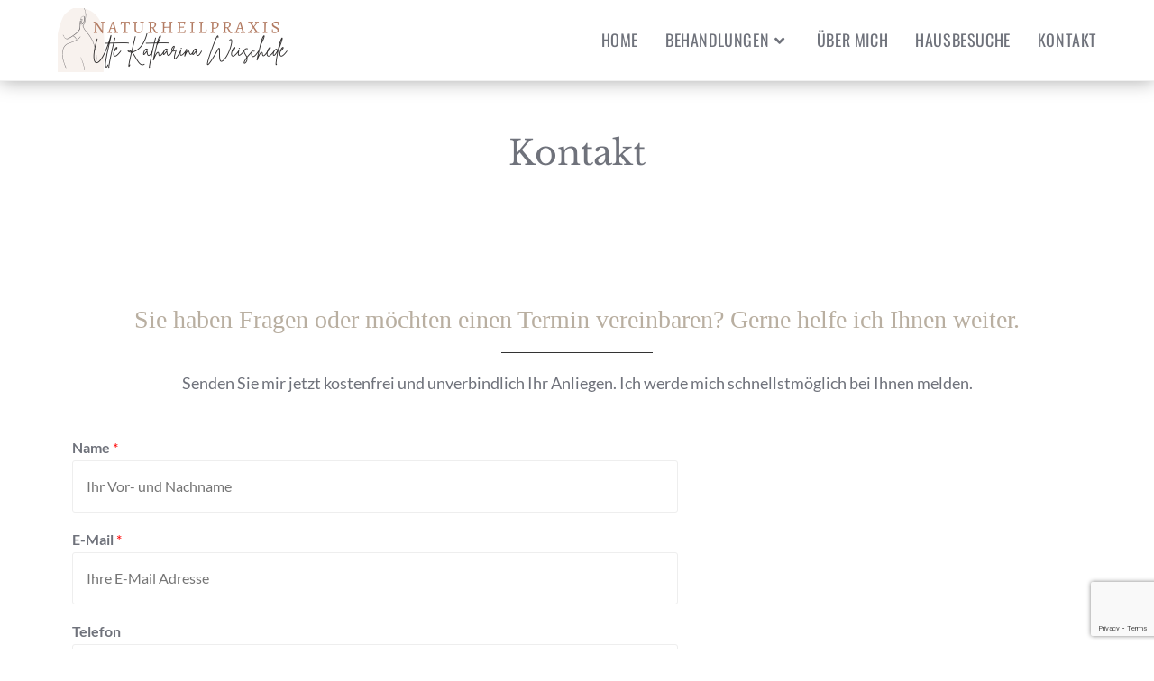

--- FILE ---
content_type: text/html; charset=UTF-8
request_url: https://heilpraktikerin-weischede.de/kontakt/
body_size: 18211
content:
<!DOCTYPE html><html class="html" lang="de"><head><meta charset="UTF-8"><link rel="profile" href="https://gmpg.org/xfn/11"><meta name='robots' content='noindex, follow' /><meta name="viewport" content="width=device-width, initial-scale=1"> <!-- This site is optimized with the Yoast SEO plugin v26.2 - https://yoast.com/wordpress/plugins/seo/ --><title>Kontakt - Ute Katharina Weischede | Heilpraktikerin in Köln</title><link rel="preconnect" href="https://fonts.gstatic.com/" crossorigin/><link rel="preconnect" href="https://fonts.googleapis.com"/><style type="text/css">@font-face {
 font-family: 'Roboto';
 font-style: italic;
 font-weight: 100;
 font-stretch: normal;
 font-display: swap;
 src: url(https://fonts.gstatic.com/s/roboto/v49/KFOKCnqEu92Fr1Mu53ZEC9_Vu3r1gIhOszmOClHrs6ljXfMMLoHRuAj-lg.ttf) format('truetype');
}
@font-face {
 font-family: 'Roboto';
 font-style: italic;
 font-weight: 200;
 font-stretch: normal;
 font-display: swap;
 src: url(https://fonts.gstatic.com/s/roboto/v49/KFOKCnqEu92Fr1Mu53ZEC9_Vu3r1gIhOszmOClHrs6ljXfMMLgHQuAj-lg.ttf) format('truetype');
}
@font-face {
 font-family: 'Roboto';
 font-style: italic;
 font-weight: 300;
 font-stretch: normal;
 font-display: swap;
 src: url(https://fonts.gstatic.com/s/roboto/v49/KFOKCnqEu92Fr1Mu53ZEC9_Vu3r1gIhOszmOClHrs6ljXfMMLt_QuAj-lg.ttf) format('truetype');
}
@font-face {
 font-family: 'Roboto';
 font-style: italic;
 font-weight: 400;
 font-stretch: normal;
 font-display: swap;
 src: url(https://fonts.gstatic.com/s/roboto/v49/KFOKCnqEu92Fr1Mu53ZEC9_Vu3r1gIhOszmOClHrs6ljXfMMLoHQuAj-lg.ttf) format('truetype');
}
@font-face {
 font-family: 'Roboto';
 font-style: italic;
 font-weight: 500;
 font-stretch: normal;
 font-display: swap;
 src: url(https://fonts.gstatic.com/s/roboto/v49/KFOKCnqEu92Fr1Mu53ZEC9_Vu3r1gIhOszmOClHrs6ljXfMMLrPQuAj-lg.ttf) format('truetype');
}
@font-face {
 font-family: 'Roboto';
 font-style: italic;
 font-weight: 600;
 font-stretch: normal;
 font-display: swap;
 src: url(https://fonts.gstatic.com/s/roboto/v49/KFOKCnqEu92Fr1Mu53ZEC9_Vu3r1gIhOszmOClHrs6ljXfMMLl_XuAj-lg.ttf) format('truetype');
}
@font-face {
 font-family: 'Roboto';
 font-style: italic;
 font-weight: 700;
 font-stretch: normal;
 font-display: swap;
 src: url(https://fonts.gstatic.com/s/roboto/v49/KFOKCnqEu92Fr1Mu53ZEC9_Vu3r1gIhOszmOClHrs6ljXfMMLmbXuAj-lg.ttf) format('truetype');
}
@font-face {
 font-family: 'Roboto';
 font-style: italic;
 font-weight: 800;
 font-stretch: normal;
 font-display: swap;
 src: url(https://fonts.gstatic.com/s/roboto/v49/KFOKCnqEu92Fr1Mu53ZEC9_Vu3r1gIhOszmOClHrs6ljXfMMLgHXuAj-lg.ttf) format('truetype');
}
@font-face {
 font-family: 'Roboto';
 font-style: italic;
 font-weight: 900;
 font-stretch: normal;
 font-display: swap;
 src: url(https://fonts.gstatic.com/s/roboto/v49/KFOKCnqEu92Fr1Mu53ZEC9_Vu3r1gIhOszmOClHrs6ljXfMMLijXuAj-lg.ttf) format('truetype');
}
@font-face {
 font-family: 'Roboto';
 font-style: normal;
 font-weight: 100;
 font-stretch: normal;
 font-display: swap;
 src: url(https://fonts.gstatic.com/s/roboto/v49/KFOMCnqEu92Fr1ME7kSn66aGLdTylUAMQXC89YmC2DPNWubEbFmUiA8.ttf) format('truetype');
}
@font-face {
 font-family: 'Roboto';
 font-style: normal;
 font-weight: 200;
 font-stretch: normal;
 font-display: swap;
 src: url(https://fonts.gstatic.com/s/roboto/v49/KFOMCnqEu92Fr1ME7kSn66aGLdTylUAMQXC89YmC2DPNWuZEbVmUiA8.ttf) format('truetype');
}
@font-face {
 font-family: 'Roboto';
 font-style: normal;
 font-weight: 300;
 font-stretch: normal;
 font-display: swap;
 src: url(https://fonts.gstatic.com/s/roboto/v49/KFOMCnqEu92Fr1ME7kSn66aGLdTylUAMQXC89YmC2DPNWuaabVmUiA8.ttf) format('truetype');
}
@font-face {
 font-family: 'Roboto';
 font-style: normal;
 font-weight: 400;
 font-stretch: normal;
 font-display: swap;
 src: url(https://fonts.gstatic.com/s/roboto/v49/KFOMCnqEu92Fr1ME7kSn66aGLdTylUAMQXC89YmC2DPNWubEbVmUiA8.ttf) format('truetype');
}
@font-face {
 font-family: 'Roboto';
 font-style: normal;
 font-weight: 500;
 font-stretch: normal;
 font-display: swap;
 src: url(https://fonts.gstatic.com/s/roboto/v49/KFOMCnqEu92Fr1ME7kSn66aGLdTylUAMQXC89YmC2DPNWub2bVmUiA8.ttf) format('truetype');
}
@font-face {
 font-family: 'Roboto';
 font-style: normal;
 font-weight: 600;
 font-stretch: normal;
 font-display: swap;
 src: url(https://fonts.gstatic.com/s/roboto/v49/KFOMCnqEu92Fr1ME7kSn66aGLdTylUAMQXC89YmC2DPNWuYaalmUiA8.ttf) format('truetype');
}
@font-face {
 font-family: 'Roboto';
 font-style: normal;
 font-weight: 700;
 font-stretch: normal;
 font-display: swap;
 src: url(https://fonts.gstatic.com/s/roboto/v49/KFOMCnqEu92Fr1ME7kSn66aGLdTylUAMQXC89YmC2DPNWuYjalmUiA8.ttf) format('truetype');
}
@font-face {
 font-family: 'Roboto';
 font-style: normal;
 font-weight: 800;
 font-stretch: normal;
 font-display: swap;
 src: url(https://fonts.gstatic.com/s/roboto/v49/KFOMCnqEu92Fr1ME7kSn66aGLdTylUAMQXC89YmC2DPNWuZEalmUiA8.ttf) format('truetype');
}
@font-face {
 font-family: 'Roboto';
 font-style: normal;
 font-weight: 900;
 font-stretch: normal;
 font-display: swap;
 src: url(https://fonts.gstatic.com/s/roboto/v49/KFOMCnqEu92Fr1ME7kSn66aGLdTylUAMQXC89YmC2DPNWuZtalmUiA8.ttf) format('truetype');
}
@font-face {
 font-family: 'Roboto Slab';
 font-style: normal;
 font-weight: 100;
 font-display: swap;
 src: url(https://fonts.gstatic.com/s/robotoslab/v36/BngbUXZYTXPIvIBgJJSb6s3BzlRRfKOFbvjojIWmb2Rm.ttf) format('truetype');
}
@font-face {
 font-family: 'Roboto Slab';
 font-style: normal;
 font-weight: 200;
 font-display: swap;
 src: url(https://fonts.gstatic.com/s/robotoslab/v36/BngbUXZYTXPIvIBgJJSb6s3BzlRRfKOFbvjoDISmb2Rm.ttf) format('truetype');
}
@font-face {
 font-family: 'Roboto Slab';
 font-style: normal;
 font-weight: 300;
 font-display: swap;
 src: url(https://fonts.gstatic.com/s/robotoslab/v36/BngbUXZYTXPIvIBgJJSb6s3BzlRRfKOFbvjo0oSmb2Rm.ttf) format('truetype');
}
@font-face {
 font-family: 'Roboto Slab';
 font-style: normal;
 font-weight: 400;
 font-display: swap;
 src: url(https://fonts.gstatic.com/s/robotoslab/v36/BngbUXZYTXPIvIBgJJSb6s3BzlRRfKOFbvjojISmb2Rm.ttf) format('truetype');
}
@font-face {
 font-family: 'Roboto Slab';
 font-style: normal;
 font-weight: 500;
 font-display: swap;
 src: url(https://fonts.gstatic.com/s/robotoslab/v36/BngbUXZYTXPIvIBgJJSb6s3BzlRRfKOFbvjovoSmb2Rm.ttf) format('truetype');
}
@font-face {
 font-family: 'Roboto Slab';
 font-style: normal;
 font-weight: 600;
 font-display: swap;
 src: url(https://fonts.gstatic.com/s/robotoslab/v36/BngbUXZYTXPIvIBgJJSb6s3BzlRRfKOFbvjoUoOmb2Rm.ttf) format('truetype');
}
@font-face {
 font-family: 'Roboto Slab';
 font-style: normal;
 font-weight: 700;
 font-display: swap;
 src: url(https://fonts.gstatic.com/s/robotoslab/v36/BngbUXZYTXPIvIBgJJSb6s3BzlRRfKOFbvjoa4Omb2Rm.ttf) format('truetype');
}
@font-face {
 font-family: 'Roboto Slab';
 font-style: normal;
 font-weight: 800;
 font-display: swap;
 src: url(https://fonts.gstatic.com/s/robotoslab/v36/BngbUXZYTXPIvIBgJJSb6s3BzlRRfKOFbvjoDIOmb2Rm.ttf) format('truetype');
}
@font-face {
 font-family: 'Roboto Slab';
 font-style: normal;
 font-weight: 900;
 font-display: swap;
 src: url(https://fonts.gstatic.com/s/robotoslab/v36/BngbUXZYTXPIvIBgJJSb6s3BzlRRfKOFbvjoJYOmb2Rm.ttf) format('truetype');
} </style><meta property="og:locale" content="de_DE" /><meta property="og:type" content="article" /><meta property="og:title" content="Kontakt - Ute Katharina Weischede | Heilpraktikerin in Köln" /><meta property="og:description" content="Kontakt Sie haben Fragen oder möchten einen Termin vereinbaren? Gerne helfe ich Ihnen weiter. Senden Sie mir jetzt kostenfrei und unverbindlich Ihr Anliegen. Ich werde mich schnellstmöglich bei Ihnen melden." /><meta property="og:url" content="https://heilpraktikerin-weischede.de/kontakt/" /><meta property="og:site_name" content="Ute Katharina Weischede | Heilpraktikerin in Köln" /><meta property="article:modified_time" content="2024-01-18T15:37:53+00:00" /><meta name="twitter:card" content="summary_large_image" /><meta name="twitter:label1" content="Geschätzte Lesezeit" /><meta name="twitter:data1" content="1 Minute" /> <script type="application/ld+json" class="yoast-schema-graph">{"@context":"https://schema.org","@graph":[{"@type":"WebPage","@id":"https://heilpraktikerin-weischede.de/kontakt/","url":"https://heilpraktikerin-weischede.de/kontakt/","name":"Kontakt - Ute Katharina Weischede | Heilpraktikerin in Köln","isPartOf":{"@id":"https://heilpraktikerin-weischede.de/#website"},"datePublished":"2016-09-27T10:30:02+00:00","dateModified":"2024-01-18T15:37:53+00:00","breadcrumb":{"@id":"https://heilpraktikerin-weischede.de/kontakt/#breadcrumb"},"inLanguage":"de","potentialAction":[{"@type":"ReadAction","target":["https://heilpraktikerin-weischede.de/kontakt/"]}]},{"@type":"BreadcrumbList","@id":"https://heilpraktikerin-weischede.de/kontakt/#breadcrumb","itemListElement":[{"@type":"ListItem","position":1,"name":"Startseite","item":"https://heilpraktikerin-weischede.de/"},{"@type":"ListItem","position":2,"name":"Kontakt"}]},{"@type":"WebSite","@id":"https://heilpraktikerin-weischede.de/#website","url":"https://heilpraktikerin-weischede.de/","name":"Ute Katharina Weischede | Heilpraktikerin in Köln","description":"Heilpraktikerin in Köln","publisher":{"@id":"https://heilpraktikerin-weischede.de/#organization"},"potentialAction":[{"@type":"SearchAction","target":{"@type":"EntryPoint","urlTemplate":"https://heilpraktikerin-weischede.de/?s={search_term_string}"},"query-input":{"@type":"PropertyValueSpecification","valueRequired":true,"valueName":"search_term_string"}}],"inLanguage":"de"},{"@type":"Organization","@id":"https://heilpraktikerin-weischede.de/#organization","name":"Ute Katharina Weischede | Heilpraktikerin in Köln","url":"https://heilpraktikerin-weischede.de/","logo":{"@type":"ImageObject","inLanguage":"de","@id":"https://heilpraktikerin-weischede.de/#/schema/logo/image/","url":"https://heilpraktikerin-weischede.de/wp-content/uploads/2022/07/cropped-cropped-Ute-Katharina-Weischede_Logo.png","contentUrl":"https://heilpraktikerin-weischede.de/wp-content/uploads/2022/07/cropped-cropped-Ute-Katharina-Weischede_Logo.png","width":518,"height":142,"caption":"Ute Katharina Weischede | Heilpraktikerin in Köln"},"image":{"@id":"https://heilpraktikerin-weischede.de/#/schema/logo/image/"}}]}</script> <!-- / Yoast SEO plugin. --><link rel="alternate" type="application/rss+xml" title="Ute Katharina Weischede | Heilpraktikerin in Köln &raquo; Feed" href="https://heilpraktikerin-weischede.de/feed/" /><link rel="alternate" type="application/rss+xml" title="Ute Katharina Weischede | Heilpraktikerin in Köln &raquo; Kommentar-Feed" href="https://heilpraktikerin-weischede.de/comments/feed/" /><link rel="alternate" title="oEmbed (JSON)" type="application/json+oembed" href="https://heilpraktikerin-weischede.de/wp-json/oembed/1.0/embed?url=https%3A%2F%2Fheilpraktikerin-weischede.de%2Fkontakt%2F" /><link rel="alternate" title="oEmbed (XML)" type="text/xml+oembed" href="https://heilpraktikerin-weischede.de/wp-json/oembed/1.0/embed?url=https%3A%2F%2Fheilpraktikerin-weischede.de%2Fkontakt%2F&#038;format=xml" /> <style id='wp-img-auto-sizes-contain-inline-css'> img:is([sizes=auto i],[sizes^="auto," i]){contain-intrinsic-size:3000px 1500px}
/*# sourceURL=wp-img-auto-sizes-contain-inline-css */ </style> <style id='classic-theme-styles-inline-css'> /*! This file is auto-generated */
.wp-block-button__link{color:#fff;background-color:#32373c;border-radius:9999px;box-shadow:none;text-decoration:none;padding:calc(.667em + 2px) calc(1.333em + 2px);font-size:1.125em}.wp-block-file__button{background:#32373c;color:#fff;text-decoration:none}
/*# sourceURL=/wp-includes/css/classic-themes.min.css */ </style><link rel='stylesheet' id='wpforms-classic-full-css' href='https://heilpraktikerin-weischede.de/wp-content/plugins/wpforms-lite/assets/css/frontend/classic/wpforms-full.min.css' media='all' /><link rel='stylesheet' id='oceanwp-style-css' href='https://heilpraktikerin-weischede.de/wp-content/themes/oceanwp/assets/css/style.min.css' media='all' /> <style id='oceanwp-style-inline-css'> div.wpforms-container-full .wpforms-form input[type=submit]:hover,
 div.wpforms-container-full .wpforms-form input[type=submit]:focus,
 div.wpforms-container-full .wpforms-form input[type=submit]:active,
 div.wpforms-container-full .wpforms-form button[type=submit]:hover,
 div.wpforms-container-full .wpforms-form button[type=submit]:focus,
 div.wpforms-container-full .wpforms-form button[type=submit]:active,
 div.wpforms-container-full .wpforms-form .wpforms-page-button:hover,
 div.wpforms-container-full .wpforms-form .wpforms-page-button:active,
 div.wpforms-container-full .wpforms-form .wpforms-page-button:focus {
 border: none;
 }
/*# sourceURL=oceanwp-style-inline-css */ </style><link rel='stylesheet' id='child-style-css' href='https://heilpraktikerin-weischede.de/wp-content/themes/oceanwp-child-theme-master/oceanwp-child-theme-master/child-style.min.css' media='all' /><link rel='stylesheet' id='elementor-frontend-css' href='https://heilpraktikerin-weischede.de/wp-content/plugins/elementor/assets/css/frontend.min.css' media='all' /><link rel='stylesheet' id='elementor-post-1689-css' href='https://heilpraktikerin-weischede.de/wp-content/uploads/elementor/css/post-1689.css' media='all' /><link rel='stylesheet' id='elementor-post-1491-css' href='https://heilpraktikerin-weischede.de/wp-content/uploads/elementor/css/post-1491.css' media='all' /><link rel='stylesheet' id='font-awesome-css' href='https://heilpraktikerin-weischede.de/wp-content/themes/oceanwp/assets/fonts/fontawesome/css/all.min.css' media='all' /><link rel='stylesheet' id='simple-line-icons-css' href='https://heilpraktikerin-weischede.de/wp-content/themes/oceanwp/assets/css/third/simple-line-icons.min.css' media='all' /><link rel='stylesheet' id='oceanwp-hamburgers-css' href='https://heilpraktikerin-weischede.de/wp-content/themes/oceanwp/assets/css/third/hamburgers/hamburgers.min.css' media='all' /><link rel='stylesheet' id='oceanwp-spin-css' href='https://heilpraktikerin-weischede.de/wp-content/themes/oceanwp/assets/css/third/hamburgers/types/oceanwp-spin.min.css' media='all' /><link rel='stylesheet' id='oceanwp-google-font-lato-css' href='https://heilpraktikerin-weischede.de/wp-content/uploads/oceanwp-webfonts-css/oceanwp-google-font-lato.min.css' media='all' /><link rel='stylesheet' id='oceanwp-google-font-libre-baskerville-css' href='https://heilpraktikerin-weischede.de/wp-content/uploads/oceanwp-webfonts-css/oceanwp-google-font-libre-baskerville.min.css' media='all' /><link rel='stylesheet' id='oceanwp-google-font-oswald-css' href='https://heilpraktikerin-weischede.de/wp-content/uploads/oceanwp-webfonts-css/oceanwp-google-font-oswald.min.css' media='all' /><link rel='stylesheet' id='elementor-icons-css' href='https://heilpraktikerin-weischede.de/wp-content/plugins/elementor/assets/lib/eicons/css/elementor-icons.min.css' media='all' /><link rel='stylesheet' id='elementor-post-1100-css' href='https://heilpraktikerin-weischede.de/wp-content/uploads/elementor/css/post-1100.css' media='all' /><link rel='stylesheet' id='widget-heading-css' href='https://heilpraktikerin-weischede.de/wp-content/plugins/elementor/assets/css/widget-heading.min.css' media='all' /><link rel='stylesheet' id='widget-divider-css' href='https://heilpraktikerin-weischede.de/wp-content/plugins/elementor/assets/css/widget-divider.min.css' media='all' /><link rel='stylesheet' id='e-shapes-css' href='https://heilpraktikerin-weischede.de/wp-content/plugins/elementor/assets/css/conditionals/shapes.min.css' media='all' /><link rel='stylesheet' id='elementor-post-445-css' href='https://heilpraktikerin-weischede.de/wp-content/uploads/elementor/css/post-445.css' media='all' /><link rel='stylesheet' id='oe-widgets-style-css' href='https://heilpraktikerin-weischede.de/wp-content/plugins/ocean-extra/assets/css/oe-widgets-style.min.css' media='all' /><link rel='stylesheet' id='elementor-icons-shared-0-css' href='https://heilpraktikerin-weischede.de/wp-content/plugins/elementor/assets/lib/font-awesome/css/fontawesome.min.css' media='all' /><link rel='stylesheet' id='elementor-icons-fa-regular-css' href='https://heilpraktikerin-weischede.de/wp-content/plugins/elementor/assets/lib/font-awesome/css/regular.min.css' media='all' /><link rel='stylesheet' id='elementor-icons-fa-solid-css' href='https://heilpraktikerin-weischede.de/wp-content/plugins/elementor/assets/lib/font-awesome/css/solid.min.css' media='all' /> <script defer src="https://heilpraktikerin-weischede.de/wp-includes/js/jquery/jquery.min.js" id="jquery-core-js"></script><link rel="https://api.w.org/" href="https://heilpraktikerin-weischede.de/wp-json/" /><link rel="alternate" title="JSON" type="application/json" href="https://heilpraktikerin-weischede.de/wp-json/wp/v2/pages/445" /><link rel="EditURI" type="application/rsd+xml" title="RSD" href="https://heilpraktikerin-weischede.de/xmlrpc.php?rsd" /><meta name="generator" content="WordPress 6.9" /><link rel='shortlink' href='https://heilpraktikerin-weischede.de/?p=445' /><meta name="generator" content="Elementor 3.32.5; features: additional_custom_breakpoints; settings: css_print_method-external, google_font-enabled, font_display-auto"> <style> .e-con.e-parent:nth-of-type(n+4):not(.e-lazyloaded):not(.e-no-lazyload),
 .e-con.e-parent:nth-of-type(n+4):not(.e-lazyloaded):not(.e-no-lazyload) * {
 background-image: none !important;
 }
 @media screen and (max-height: 1024px) {
 .e-con.e-parent:nth-of-type(n+3):not(.e-lazyloaded):not(.e-no-lazyload),
 .e-con.e-parent:nth-of-type(n+3):not(.e-lazyloaded):not(.e-no-lazyload) * {
 background-image: none !important;
 }
 }
 @media screen and (max-height: 640px) {
 .e-con.e-parent:nth-of-type(n+2):not(.e-lazyloaded):not(.e-no-lazyload),
 .e-con.e-parent:nth-of-type(n+2):not(.e-lazyloaded):not(.e-no-lazyload) * {
 background-image: none !important;
 }
 } </style><link rel="icon" href="https://heilpraktikerin-weischede.de/wp-content/uploads/2022/07/cropped-Ute-Katharina-Weischede_Favicon_v1-32x32.png" sizes="32x32" /><link rel="icon" href="https://heilpraktikerin-weischede.de/wp-content/uploads/2022/07/cropped-Ute-Katharina-Weischede_Favicon_v1-192x192.png" sizes="192x192" /><link rel="apple-touch-icon" href="https://heilpraktikerin-weischede.de/wp-content/uploads/2022/07/cropped-Ute-Katharina-Weischede_Favicon_v1-180x180.png" /><meta name="msapplication-TileImage" content="https://heilpraktikerin-weischede.de/wp-content/uploads/2022/07/cropped-Ute-Katharina-Weischede_Favicon_v1-270x270.png" /> <style id="wp-custom-css"> /* * Allgemein */#site-header{position:fixed;box-shadow:0 0 20px 0 darkgrey}#main{padding-top:89px}#btn-footer{color:#ffffff !important}.custom-logo{max-width:259px !important}/* * Allgemein Ende *//* * Kontaktformular */.btn-contact{font-size:14px !important;text-transform:uppercase !important;letter-spacing:1px !important;fill:#FFFFFF !important;color:#FFFFFF !important;background-color:var( --e-global-color-secondary ) !important;border-radius:5px 5px 5px 5px !important;box-shadow:0 0 10px 0 rgba(0,0,0,0.5) !important;padding:15px 35px 15px 35px !important;transition:all .3s !important}.btn-contact:hover{background-color:var( --e-global-color-accent ) !important}@media (max-width:959px){.wpforms-submit-container{display:flex;align-items:center;justify-content:center}/* .btn-contact{position:absolute !important;left:50% !important;transform:translate(-50%,0%) !important}*/}/* * Kontaktformular Ende *//* * Mobiles Menü */#mobile-fullscreen ul>li{display:block;margin:20px 0 0 0}#mobile-fullscreen ul ul.sub-menu li a{font-size:16px;padding:3px 0}#mobile-fullscreen ul>li>a{font-size:20px;line-height:1.2;padding:12px 0}/* * Mobiles Menü Ende */ </style> <!-- OceanWP CSS --> <style type="text/css"> /* Colors */a:hover,a.light:hover,.theme-heading .text::before,.theme-heading .text::after,#top-bar-content >a:hover,#top-bar-social li.oceanwp-email a:hover,#site-navigation-wrap .dropdown-menu >li >a:hover,#site-header.medium-header #medium-searchform button:hover,.oceanwp-mobile-menu-icon a:hover,.blog-entry.post .blog-entry-header .entry-title a:hover,.blog-entry.post .blog-entry-readmore a:hover,.blog-entry.thumbnail-entry .blog-entry-category a,ul.meta li a:hover,.dropcap,.single nav.post-navigation .nav-links .title,body .related-post-title a:hover,body #wp-calendar caption,body .contact-info-widget.default i,body .contact-info-widget.big-icons i,body .custom-links-widget .oceanwp-custom-links li a:hover,body .custom-links-widget .oceanwp-custom-links li a:hover:before,body .posts-thumbnails-widget li a:hover,body .social-widget li.oceanwp-email a:hover,.comment-author .comment-meta .comment-reply-link,#respond #cancel-comment-reply-link:hover,#footer-widgets .footer-box a:hover,#footer-bottom a:hover,#footer-bottom #footer-bottom-menu a:hover,.sidr a:hover,.sidr-class-dropdown-toggle:hover,.sidr-class-menu-item-has-children.active >a,.sidr-class-menu-item-has-children.active >a >.sidr-class-dropdown-toggle,input[type=checkbox]:checked:before{color:#6f727b}.single nav.post-navigation .nav-links .title .owp-icon use,.blog-entry.post .blog-entry-readmore a:hover .owp-icon use,body .contact-info-widget.default .owp-icon use,body .contact-info-widget.big-icons .owp-icon use{stroke:#6f727b}input[type="button"],input[type="reset"],input[type="submit"],button[type="submit"],.button,#site-navigation-wrap .dropdown-menu >li.btn >a >span,.thumbnail:hover i,.thumbnail:hover .link-post-svg-icon,.post-quote-content,.omw-modal .omw-close-modal,body .contact-info-widget.big-icons li:hover i,body .contact-info-widget.big-icons li:hover .owp-icon,body div.wpforms-container-full .wpforms-form input[type=submit],body div.wpforms-container-full .wpforms-form button[type=submit],body div.wpforms-container-full .wpforms-form .wpforms-page-button,.woocommerce-cart .wp-element-button,.woocommerce-checkout .wp-element-button,.wp-block-button__link{background-color:#6f727b}.widget-title{border-color:#6f727b}blockquote{border-color:#6f727b}.wp-block-quote{border-color:#6f727b}#searchform-dropdown{border-color:#6f727b}.dropdown-menu .sub-menu{border-color:#6f727b}.blog-entry.large-entry .blog-entry-readmore a:hover{border-color:#6f727b}.oceanwp-newsletter-form-wrap input[type="email"]:focus{border-color:#6f727b}.social-widget li.oceanwp-email a:hover{border-color:#6f727b}#respond #cancel-comment-reply-link:hover{border-color:#6f727b}body .contact-info-widget.big-icons li:hover i{border-color:#6f727b}body .contact-info-widget.big-icons li:hover .owp-icon{border-color:#6f727b}#footer-widgets .oceanwp-newsletter-form-wrap input[type="email"]:focus{border-color:#6f727b}input[type="button"]:hover,input[type="reset"]:hover,input[type="submit"]:hover,button[type="submit"]:hover,input[type="button"]:focus,input[type="reset"]:focus,input[type="submit"]:focus,button[type="submit"]:focus,.button:hover,.button:focus,#site-navigation-wrap .dropdown-menu >li.btn >a:hover >span,.post-quote-author,.omw-modal .omw-close-modal:hover,body div.wpforms-container-full .wpforms-form input[type=submit]:hover,body div.wpforms-container-full .wpforms-form button[type=submit]:hover,body div.wpforms-container-full .wpforms-form .wpforms-page-button:hover,.woocommerce-cart .wp-element-button:hover,.woocommerce-checkout .wp-element-button:hover,.wp-block-button__link:hover{background-color:#33a7b9}a{color:#b9afa1}a .owp-icon use{stroke:#b9afa1}a:hover{color:#33a7b9}a:hover .owp-icon use{stroke:#33a7b9}body .theme-button,body input[type="submit"],body button[type="submit"],body button,body .button,body div.wpforms-container-full .wpforms-form input[type=submit],body div.wpforms-container-full .wpforms-form button[type=submit],body div.wpforms-container-full .wpforms-form .wpforms-page-button,.woocommerce-cart .wp-element-button,.woocommerce-checkout .wp-element-button,.wp-block-button__link{background-color:#b9afa1}body .theme-button:hover,body input[type="submit"]:hover,body button[type="submit"]:hover,body button:hover,body .button:hover,body div.wpforms-container-full .wpforms-form input[type=submit]:hover,body div.wpforms-container-full .wpforms-form input[type=submit]:active,body div.wpforms-container-full .wpforms-form button[type=submit]:hover,body div.wpforms-container-full .wpforms-form button[type=submit]:active,body div.wpforms-container-full .wpforms-form .wpforms-page-button:hover,body div.wpforms-container-full .wpforms-form .wpforms-page-button:active,.woocommerce-cart .wp-element-button:hover,.woocommerce-checkout .wp-element-button:hover,.wp-block-button__link:hover{background-color:#33a7b9}body .theme-button,body input[type="submit"],body button[type="submit"],body button,body .button,body div.wpforms-container-full .wpforms-form input[type=submit],body div.wpforms-container-full .wpforms-form button[type=submit],body div.wpforms-container-full .wpforms-form .wpforms-page-button,.woocommerce-cart .wp-element-button,.woocommerce-checkout .wp-element-button,.wp-block-button__link{border-color:#ffffff}body .theme-button:hover,body input[type="submit"]:hover,body button[type="submit"]:hover,body button:hover,body .button:hover,body div.wpforms-container-full .wpforms-form input[type=submit]:hover,body div.wpforms-container-full .wpforms-form input[type=submit]:active,body div.wpforms-container-full .wpforms-form button[type=submit]:hover,body div.wpforms-container-full .wpforms-form button[type=submit]:active,body div.wpforms-container-full .wpforms-form .wpforms-page-button:hover,body div.wpforms-container-full .wpforms-form .wpforms-page-button:active,.woocommerce-cart .wp-element-button:hover,.woocommerce-checkout .wp-element-button:hover,.wp-block-button__link:hover{border-color:#ffffff}form input[type="text"],form input[type="password"],form input[type="email"],form input[type="url"],form input[type="date"],form input[type="month"],form input[type="time"],form input[type="datetime"],form input[type="datetime-local"],form input[type="week"],form input[type="number"],form input[type="search"],form input[type="tel"],form input[type="color"],form select,form textarea,.select2-container .select2-choice,.woocommerce .woocommerce-checkout .select2-container--default .select2-selection--single{border-color:#eeeeee}body div.wpforms-container-full .wpforms-form input[type=date],body div.wpforms-container-full .wpforms-form input[type=datetime],body div.wpforms-container-full .wpforms-form input[type=datetime-local],body div.wpforms-container-full .wpforms-form input[type=email],body div.wpforms-container-full .wpforms-form input[type=month],body div.wpforms-container-full .wpforms-form input[type=number],body div.wpforms-container-full .wpforms-form input[type=password],body div.wpforms-container-full .wpforms-form input[type=range],body div.wpforms-container-full .wpforms-form input[type=search],body div.wpforms-container-full .wpforms-form input[type=tel],body div.wpforms-container-full .wpforms-form input[type=text],body div.wpforms-container-full .wpforms-form input[type=time],body div.wpforms-container-full .wpforms-form input[type=url],body div.wpforms-container-full .wpforms-form input[type=week],body div.wpforms-container-full .wpforms-form select,body div.wpforms-container-full .wpforms-form textarea{border-color:#eeeeee}form input[type="text"]:focus,form input[type="password"]:focus,form input[type="email"]:focus,form input[type="tel"]:focus,form input[type="url"]:focus,form input[type="search"]:focus,form textarea:focus,.select2-drop-active,.select2-dropdown-open.select2-drop-above .select2-choice,.select2-dropdown-open.select2-drop-above .select2-choices,.select2-drop.select2-drop-above.select2-drop-active,.select2-container-active .select2-choice,.select2-container-active .select2-choices{border-color:#84c340}body div.wpforms-container-full .wpforms-form input:focus,body div.wpforms-container-full .wpforms-form textarea:focus,body div.wpforms-container-full .wpforms-form select:focus{border-color:#84c340}body{color:#6f727b}h1,h2,h3,h4,h5,h6,.theme-heading,.widget-title,.oceanwp-widget-recent-posts-title,.comment-reply-title,.entry-title,.sidebar-box .widget-title{color:#6f727b}h2{color:#6f727b}h3{color:#b9afa1}/* OceanWP Style Settings CSS */.theme-button,input[type="submit"],button[type="submit"],button,.button,body div.wpforms-container-full .wpforms-form input[type=submit],body div.wpforms-container-full .wpforms-form button[type=submit],body div.wpforms-container-full .wpforms-form .wpforms-page-button{border-style:solid}.theme-button,input[type="submit"],button[type="submit"],button,.button,body div.wpforms-container-full .wpforms-form input[type=submit],body div.wpforms-container-full .wpforms-form button[type=submit],body div.wpforms-container-full .wpforms-form .wpforms-page-button{border-width:1px}form input[type="text"],form input[type="password"],form input[type="email"],form input[type="url"],form input[type="date"],form input[type="month"],form input[type="time"],form input[type="datetime"],form input[type="datetime-local"],form input[type="week"],form input[type="number"],form input[type="search"],form input[type="tel"],form input[type="color"],form select,form textarea{padding:18px 15px 18px 15px}body div.wpforms-container-full .wpforms-form input[type=date],body div.wpforms-container-full .wpforms-form input[type=datetime],body div.wpforms-container-full .wpforms-form input[type=datetime-local],body div.wpforms-container-full .wpforms-form input[type=email],body div.wpforms-container-full .wpforms-form input[type=month],body div.wpforms-container-full .wpforms-form input[type=number],body div.wpforms-container-full .wpforms-form input[type=password],body div.wpforms-container-full .wpforms-form input[type=range],body div.wpforms-container-full .wpforms-form input[type=search],body div.wpforms-container-full .wpforms-form input[type=tel],body div.wpforms-container-full .wpforms-form input[type=text],body div.wpforms-container-full .wpforms-form input[type=time],body div.wpforms-container-full .wpforms-form input[type=url],body div.wpforms-container-full .wpforms-form input[type=week],body div.wpforms-container-full .wpforms-form select,body div.wpforms-container-full .wpforms-form textarea{padding:18px 15px 18px 15px;height:auto}form input[type="text"],form input[type="password"],form input[type="email"],form input[type="url"],form input[type="date"],form input[type="month"],form input[type="time"],form input[type="datetime"],form input[type="datetime-local"],form input[type="week"],form input[type="number"],form input[type="search"],form input[type="tel"],form input[type="color"],form select,form textarea,.woocommerce .woocommerce-checkout .select2-container--default .select2-selection--single{border-style:solid}body div.wpforms-container-full .wpforms-form input[type=date],body div.wpforms-container-full .wpforms-form input[type=datetime],body div.wpforms-container-full .wpforms-form input[type=datetime-local],body div.wpforms-container-full .wpforms-form input[type=email],body div.wpforms-container-full .wpforms-form input[type=month],body div.wpforms-container-full .wpforms-form input[type=number],body div.wpforms-container-full .wpforms-form input[type=password],body div.wpforms-container-full .wpforms-form input[type=range],body div.wpforms-container-full .wpforms-form input[type=search],body div.wpforms-container-full .wpforms-form input[type=tel],body div.wpforms-container-full .wpforms-form input[type=text],body div.wpforms-container-full .wpforms-form input[type=time],body div.wpforms-container-full .wpforms-form input[type=url],body div.wpforms-container-full .wpforms-form input[type=week],body div.wpforms-container-full .wpforms-form select,body div.wpforms-container-full .wpforms-form textarea{border-style:solid}form input[type="text"],form input[type="password"],form input[type="email"],form input[type="url"],form input[type="date"],form input[type="month"],form input[type="time"],form input[type="datetime"],form input[type="datetime-local"],form input[type="week"],form input[type="number"],form input[type="search"],form input[type="tel"],form input[type="color"],form select,form textarea{border-radius:3px}body div.wpforms-container-full .wpforms-form input[type=date],body div.wpforms-container-full .wpforms-form input[type=datetime],body div.wpforms-container-full .wpforms-form input[type=datetime-local],body div.wpforms-container-full .wpforms-form input[type=email],body div.wpforms-container-full .wpforms-form input[type=month],body div.wpforms-container-full .wpforms-form input[type=number],body div.wpforms-container-full .wpforms-form input[type=password],body div.wpforms-container-full .wpforms-form input[type=range],body div.wpforms-container-full .wpforms-form input[type=search],body div.wpforms-container-full .wpforms-form input[type=tel],body div.wpforms-container-full .wpforms-form input[type=text],body div.wpforms-container-full .wpforms-form input[type=time],body div.wpforms-container-full .wpforms-form input[type=url],body div.wpforms-container-full .wpforms-form input[type=week],body div.wpforms-container-full .wpforms-form select,body div.wpforms-container-full .wpforms-form textarea{border-radius:3px}/* Header */#site-logo #site-logo-inner,.oceanwp-social-menu .social-menu-inner,#site-header.full_screen-header .menu-bar-inner,.after-header-content .after-header-content-inner{height:89px}#site-navigation-wrap .dropdown-menu >li >a,#site-navigation-wrap .dropdown-menu >li >span.opl-logout-link,.oceanwp-mobile-menu-icon a,.mobile-menu-close,.after-header-content-inner >a{line-height:89px}#site-header.has-header-media .overlay-header-media{background-color:rgba(0,0,0,0.5)}#site-navigation-wrap .dropdown-menu >li >a,.oceanwp-mobile-menu-icon a,#searchform-header-replace-close{color:#6f727b}#site-navigation-wrap .dropdown-menu >li >a .owp-icon use,.oceanwp-mobile-menu-icon a .owp-icon use,#searchform-header-replace-close .owp-icon use{stroke:#6f727b}#site-navigation-wrap .dropdown-menu >li >a:hover,.oceanwp-mobile-menu-icon a:hover,#searchform-header-replace-close:hover{color:#33a7b9}#site-navigation-wrap .dropdown-menu >li >a:hover .owp-icon use,.oceanwp-mobile-menu-icon a:hover .owp-icon use,#searchform-header-replace-close:hover .owp-icon use{stroke:#33a7b9}.dropdown-menu .sub-menu,#searchform-dropdown,.current-shop-items-dropdown{border-color:#33a7b9}.dropdown-menu ul li a.menu-link{color:#6f727b}.dropdown-menu ul li a.menu-link .owp-icon use{stroke:#6f727b}.dropdown-menu ul li a.menu-link:hover{color:#33a7b9}.dropdown-menu ul li a.menu-link:hover .owp-icon use{stroke:#33a7b9}#site-logo.has-responsive-logo .responsive-logo-link img{max-height:50px}.mobile-menu .hamburger-inner,.mobile-menu .hamburger-inner::before,.mobile-menu .hamburger-inner::after{background-color:#000000}body .sidr a,body .sidr-class-dropdown-toggle,#mobile-dropdown ul li a,#mobile-dropdown ul li a .dropdown-toggle,#mobile-fullscreen ul li a,#mobile-fullscreen .oceanwp-social-menu.simple-social ul li a{color:#6f727b}#mobile-fullscreen a.close .close-icon-inner,#mobile-fullscreen a.close .close-icon-inner::after{background-color:#6f727b}body .sidr a:hover,body .sidr-class-dropdown-toggle:hover,body .sidr-class-dropdown-toggle .fa,body .sidr-class-menu-item-has-children.active >a,body .sidr-class-menu-item-has-children.active >a >.sidr-class-dropdown-toggle,#mobile-dropdown ul li a:hover,#mobile-dropdown ul li a .dropdown-toggle:hover,#mobile-dropdown .menu-item-has-children.active >a,#mobile-dropdown .menu-item-has-children.active >a >.dropdown-toggle,#mobile-fullscreen ul li a:hover,#mobile-fullscreen .oceanwp-social-menu.simple-social ul li a:hover{color:#33a7b9}#mobile-fullscreen a.close:hover .close-icon-inner,#mobile-fullscreen a.close:hover .close-icon-inner::after{background-color:#33a7b9}#mobile-fullscreen{background-color:rgba(255,255,255,0.95)}/* Topbar */#top-bar-social li a{color:#ffffff}#top-bar-social li a .owp-icon use{stroke:#ffffff}#top-bar-social li a:hover{color:#e4f0f5!important}#top-bar-social li a:hover .owp-icon use{stroke:#e4f0f5!important}#top-bar-wrap,.oceanwp-top-bar-sticky{background-color:#5c5763}#top-bar-wrap{border-color:#9b94a8}#top-bar-wrap,#top-bar-content strong{color:#ffffff}#top-bar-content a,#top-bar-social-alt a{color:#e4f0f5}#top-bar-content a:hover,#top-bar-social-alt a:hover{color:#e4f0f5}/* Blog CSS */.single-post.content-max-width #wrap .thumbnail,.single-post.content-max-width #wrap .wp-block-buttons,.single-post.content-max-width #wrap .wp-block-verse,.single-post.content-max-width #wrap .entry-header,.single-post.content-max-width #wrap ul.meta,.single-post.content-max-width #wrap .entry-content p,.single-post.content-max-width #wrap .entry-content h1,.single-post.content-max-width #wrap .entry-content h2,.single-post.content-max-width #wrap .entry-content h3,.single-post.content-max-width #wrap .entry-content h4,.single-post.content-max-width #wrap .entry-content h5,.single-post.content-max-width #wrap .entry-content h6,.single-post.content-max-width #wrap .wp-block-image,.single-post.content-max-width #wrap .wp-block-gallery,.single-post.content-max-width #wrap .wp-block-video,.single-post.content-max-width #wrap .wp-block-quote,.single-post.content-max-width #wrap .wp-block-text-columns,.single-post.content-max-width #wrap .wp-block-code,.single-post.content-max-width #wrap .entry-content ul,.single-post.content-max-width #wrap .entry-content ol,.single-post.content-max-width #wrap .wp-block-cover-text,.single-post.content-max-width #wrap .wp-block-cover,.single-post.content-max-width #wrap .wp-block-columns,.single-post.content-max-width #wrap .post-tags,.single-post.content-max-width #wrap .comments-area,.single-post.content-max-width #wrap .wp-block-embed,#wrap .wp-block-separator.is-style-wide:not(.size-full){max-width:900px}.single-post.content-max-width #wrap .wp-block-image.alignleft,.single-post.content-max-width #wrap .wp-block-image.alignright{max-width:450px}.single-post.content-max-width #wrap .wp-block-image.alignleft{margin-left:calc( 50% - 450px)}.single-post.content-max-width #wrap .wp-block-image.alignright{margin-right:calc( 50% - 450px)}.single-post.content-max-width #wrap .wp-block-embed,.single-post.content-max-width #wrap .wp-block-verse{margin-left:auto;margin-right:auto}.ocean-single-post-header ul.meta-item li a:hover{color:#333333}/* Footer Widgets */#footer-widgets{background-color:#5c5c5c}#footer-widgets .footer-box .widget-title{color:#6f727b}#footer-widgets,#footer-widgets p,#footer-widgets li a:before,#footer-widgets .contact-info-widget span.oceanwp-contact-title,#footer-widgets .recent-posts-date,#footer-widgets .recent-posts-comments,#footer-widgets .widget-recent-posts-icons li .fa{color:#ffffff}#footer-widgets li,#footer-widgets #wp-calendar caption,#footer-widgets #wp-calendar th,#footer-widgets #wp-calendar tbody,#footer-widgets .contact-info-widget i,#footer-widgets .oceanwp-newsletter-form-wrap input[type="email"],#footer-widgets .posts-thumbnails-widget li,#footer-widgets .social-widget li a{border-color:#5c5c5c}#footer-widgets .contact-info-widget .owp-icon{border-color:#5c5c5c}#footer-widgets .footer-box a:hover,#footer-widgets a:hover{color:#33a7b9}/* Footer Copyright */#footer-bottom{background-color:#ffffff}#footer-bottom,#footer-bottom p{color:#6f727b}#footer-bottom a,#footer-bottom #footer-bottom-menu a{color:#6f727b}#footer-bottom a:hover,#footer-bottom #footer-bottom-menu a:hover{color:#33a7b9}/* Typography */body{font-family:Lato;font-size:18px;line-height:1.4;font-weight:400}h1,h2,h3,h4,h5,h6,.theme-heading,.widget-title,.oceanwp-widget-recent-posts-title,.comment-reply-title,.entry-title,.sidebar-box .widget-title{font-family:'Libre Baskerville';line-height:1.2;font-weight:400}h1{font-family:'Libre Baskerville';font-size:38px;line-height:1.3;font-weight:400}h2{font-family:'Libre Baskerville';font-size:32px;line-height:1.1;font-weight:400}h3{font-family:Georgia,serif;font-size:28px;line-height:1.4}h4{font-size:24px;line-height:1.1}h5{font-size:14px;line-height:1.4}h6{font-size:15px;line-height:1.4}.page-header .page-header-title,.page-header.background-image-page-header .page-header-title{font-size:32px;line-height:1.4}.page-header .page-subheading{font-size:15px;line-height:1.8}.site-breadcrumbs,.site-breadcrumbs a{font-size:13px;line-height:1.4}#top-bar-content,#top-bar-social-alt{font-size:12px;line-height:1.8}#site-logo a.site-logo-text{font-size:24px;line-height:1.8}#site-navigation-wrap .dropdown-menu >li >a,#site-header.full_screen-header .fs-dropdown-menu >li >a,#site-header.top-header #site-navigation-wrap .dropdown-menu >li >a,#site-header.center-header #site-navigation-wrap .dropdown-menu >li >a,#site-header.medium-header #site-navigation-wrap .dropdown-menu >li >a,.oceanwp-mobile-menu-icon a{font-family:Oswald;font-size:18px;text-transform:uppercase}.dropdown-menu ul li a.menu-link,#site-header.full_screen-header .fs-dropdown-menu ul.sub-menu li a{font-size:16px;line-height:1.2;letter-spacing:.6px}.sidr-class-dropdown-menu li a,a.sidr-class-toggle-sidr-close,#mobile-dropdown ul li a,body #mobile-fullscreen ul li a{font-size:15px;line-height:1.8}.blog-entry.post .blog-entry-header .entry-title a{font-size:24px;line-height:1.4}.ocean-single-post-header .single-post-title{font-size:34px;line-height:1.4;letter-spacing:.6px}.ocean-single-post-header ul.meta-item li,.ocean-single-post-header ul.meta-item li a{font-size:13px;line-height:1.4;letter-spacing:.6px}.ocean-single-post-header .post-author-name,.ocean-single-post-header .post-author-name a{font-size:14px;line-height:1.4;letter-spacing:.6px}.ocean-single-post-header .post-author-description{font-size:12px;line-height:1.4;letter-spacing:.6px}.single-post .entry-title{line-height:1.4;letter-spacing:.6px}.single-post ul.meta li,.single-post ul.meta li a{font-size:14px;line-height:1.4;letter-spacing:.6px}.sidebar-box .widget-title,.sidebar-box.widget_block .wp-block-heading{font-size:13px;line-height:1;letter-spacing:1px}#footer-widgets .footer-box .widget-title{font-size:13px;line-height:1;letter-spacing:1px}#footer-bottom #copyright{font-size:13px;line-height:1;letter-spacing:1px}#footer-bottom #footer-bottom-menu{font-size:12px;line-height:1}.woocommerce-store-notice.demo_store{line-height:2;letter-spacing:1.5px}.demo_store .woocommerce-store-notice__dismiss-link{line-height:2;letter-spacing:1.5px}.woocommerce ul.products li.product li.title h2,.woocommerce ul.products li.product li.title a{font-size:14px;line-height:1.5}.woocommerce ul.products li.product li.category,.woocommerce ul.products li.product li.category a{font-size:12px;line-height:1}.woocommerce ul.products li.product .price{font-size:18px;line-height:1}.woocommerce ul.products li.product .button,.woocommerce ul.products li.product .product-inner .added_to_cart{font-size:12px;line-height:1.5;letter-spacing:1px}.woocommerce ul.products li.owp-woo-cond-notice span,.woocommerce ul.products li.owp-woo-cond-notice a{font-size:16px;line-height:1;letter-spacing:1px;font-weight:600;text-transform:capitalize}.woocommerce div.product .product_title{font-size:24px;line-height:1.4;letter-spacing:.6px}.woocommerce div.product p.price{font-size:36px;line-height:1}.woocommerce .owp-btn-normal .summary form button.button,.woocommerce .owp-btn-big .summary form button.button,.woocommerce .owp-btn-very-big .summary form button.button{font-size:12px;line-height:1.5;letter-spacing:1px;text-transform:uppercase}.woocommerce div.owp-woo-single-cond-notice span,.woocommerce div.owp-woo-single-cond-notice a{font-size:18px;line-height:2;letter-spacing:1.5px;font-weight:600;text-transform:capitalize}.ocean-preloader--active .preloader-after-content{font-size:20px;line-height:1.8;letter-spacing:.6px} </style><style id='global-styles-inline-css'> :root{--wp--preset--aspect-ratio--square: 1;--wp--preset--aspect-ratio--4-3: 4/3;--wp--preset--aspect-ratio--3-4: 3/4;--wp--preset--aspect-ratio--3-2: 3/2;--wp--preset--aspect-ratio--2-3: 2/3;--wp--preset--aspect-ratio--16-9: 16/9;--wp--preset--aspect-ratio--9-16: 9/16;--wp--preset--color--black: #000000;--wp--preset--color--cyan-bluish-gray: #abb8c3;--wp--preset--color--white: #ffffff;--wp--preset--color--pale-pink: #f78da7;--wp--preset--color--vivid-red: #cf2e2e;--wp--preset--color--luminous-vivid-orange: #ff6900;--wp--preset--color--luminous-vivid-amber: #fcb900;--wp--preset--color--light-green-cyan: #7bdcb5;--wp--preset--color--vivid-green-cyan: #00d084;--wp--preset--color--pale-cyan-blue: #8ed1fc;--wp--preset--color--vivid-cyan-blue: #0693e3;--wp--preset--color--vivid-purple: #9b51e0;--wp--preset--gradient--vivid-cyan-blue-to-vivid-purple: linear-gradient(135deg,rgb(6,147,227) 0%,rgb(155,81,224) 100%);--wp--preset--gradient--light-green-cyan-to-vivid-green-cyan: linear-gradient(135deg,rgb(122,220,180) 0%,rgb(0,208,130) 100%);--wp--preset--gradient--luminous-vivid-amber-to-luminous-vivid-orange: linear-gradient(135deg,rgb(252,185,0) 0%,rgb(255,105,0) 100%);--wp--preset--gradient--luminous-vivid-orange-to-vivid-red: linear-gradient(135deg,rgb(255,105,0) 0%,rgb(207,46,46) 100%);--wp--preset--gradient--very-light-gray-to-cyan-bluish-gray: linear-gradient(135deg,rgb(238,238,238) 0%,rgb(169,184,195) 100%);--wp--preset--gradient--cool-to-warm-spectrum: linear-gradient(135deg,rgb(74,234,220) 0%,rgb(151,120,209) 20%,rgb(207,42,186) 40%,rgb(238,44,130) 60%,rgb(251,105,98) 80%,rgb(254,248,76) 100%);--wp--preset--gradient--blush-light-purple: linear-gradient(135deg,rgb(255,206,236) 0%,rgb(152,150,240) 100%);--wp--preset--gradient--blush-bordeaux: linear-gradient(135deg,rgb(254,205,165) 0%,rgb(254,45,45) 50%,rgb(107,0,62) 100%);--wp--preset--gradient--luminous-dusk: linear-gradient(135deg,rgb(255,203,112) 0%,rgb(199,81,192) 50%,rgb(65,88,208) 100%);--wp--preset--gradient--pale-ocean: linear-gradient(135deg,rgb(255,245,203) 0%,rgb(182,227,212) 50%,rgb(51,167,181) 100%);--wp--preset--gradient--electric-grass: linear-gradient(135deg,rgb(202,248,128) 0%,rgb(113,206,126) 100%);--wp--preset--gradient--midnight: linear-gradient(135deg,rgb(2,3,129) 0%,rgb(40,116,252) 100%);--wp--preset--font-size--small: 13px;--wp--preset--font-size--medium: 20px;--wp--preset--font-size--large: 36px;--wp--preset--font-size--x-large: 42px;--wp--preset--spacing--20: 0.44rem;--wp--preset--spacing--30: 0.67rem;--wp--preset--spacing--40: 1rem;--wp--preset--spacing--50: 1.5rem;--wp--preset--spacing--60: 2.25rem;--wp--preset--spacing--70: 3.38rem;--wp--preset--spacing--80: 5.06rem;--wp--preset--shadow--natural: 6px 6px 9px rgba(0, 0, 0, 0.2);--wp--preset--shadow--deep: 12px 12px 50px rgba(0, 0, 0, 0.4);--wp--preset--shadow--sharp: 6px 6px 0px rgba(0, 0, 0, 0.2);--wp--preset--shadow--outlined: 6px 6px 0px -3px rgb(255, 255, 255), 6px 6px rgb(0, 0, 0);--wp--preset--shadow--crisp: 6px 6px 0px rgb(0, 0, 0);}:where(.is-layout-flex){gap: 0.5em;}:where(.is-layout-grid){gap: 0.5em;}body .is-layout-flex{display: flex;}.is-layout-flex{flex-wrap: wrap;align-items: center;}.is-layout-flex > :is(*, div){margin: 0;}body .is-layout-grid{display: grid;}.is-layout-grid > :is(*, div){margin: 0;}:where(.wp-block-columns.is-layout-flex){gap: 2em;}:where(.wp-block-columns.is-layout-grid){gap: 2em;}:where(.wp-block-post-template.is-layout-flex){gap: 1.25em;}:where(.wp-block-post-template.is-layout-grid){gap: 1.25em;}.has-black-color{color: var(--wp--preset--color--black) !important;}.has-cyan-bluish-gray-color{color: var(--wp--preset--color--cyan-bluish-gray) !important;}.has-white-color{color: var(--wp--preset--color--white) !important;}.has-pale-pink-color{color: var(--wp--preset--color--pale-pink) !important;}.has-vivid-red-color{color: var(--wp--preset--color--vivid-red) !important;}.has-luminous-vivid-orange-color{color: var(--wp--preset--color--luminous-vivid-orange) !important;}.has-luminous-vivid-amber-color{color: var(--wp--preset--color--luminous-vivid-amber) !important;}.has-light-green-cyan-color{color: var(--wp--preset--color--light-green-cyan) !important;}.has-vivid-green-cyan-color{color: var(--wp--preset--color--vivid-green-cyan) !important;}.has-pale-cyan-blue-color{color: var(--wp--preset--color--pale-cyan-blue) !important;}.has-vivid-cyan-blue-color{color: var(--wp--preset--color--vivid-cyan-blue) !important;}.has-vivid-purple-color{color: var(--wp--preset--color--vivid-purple) !important;}.has-black-background-color{background-color: var(--wp--preset--color--black) !important;}.has-cyan-bluish-gray-background-color{background-color: var(--wp--preset--color--cyan-bluish-gray) !important;}.has-white-background-color{background-color: var(--wp--preset--color--white) !important;}.has-pale-pink-background-color{background-color: var(--wp--preset--color--pale-pink) !important;}.has-vivid-red-background-color{background-color: var(--wp--preset--color--vivid-red) !important;}.has-luminous-vivid-orange-background-color{background-color: var(--wp--preset--color--luminous-vivid-orange) !important;}.has-luminous-vivid-amber-background-color{background-color: var(--wp--preset--color--luminous-vivid-amber) !important;}.has-light-green-cyan-background-color{background-color: var(--wp--preset--color--light-green-cyan) !important;}.has-vivid-green-cyan-background-color{background-color: var(--wp--preset--color--vivid-green-cyan) !important;}.has-pale-cyan-blue-background-color{background-color: var(--wp--preset--color--pale-cyan-blue) !important;}.has-vivid-cyan-blue-background-color{background-color: var(--wp--preset--color--vivid-cyan-blue) !important;}.has-vivid-purple-background-color{background-color: var(--wp--preset--color--vivid-purple) !important;}.has-black-border-color{border-color: var(--wp--preset--color--black) !important;}.has-cyan-bluish-gray-border-color{border-color: var(--wp--preset--color--cyan-bluish-gray) !important;}.has-white-border-color{border-color: var(--wp--preset--color--white) !important;}.has-pale-pink-border-color{border-color: var(--wp--preset--color--pale-pink) !important;}.has-vivid-red-border-color{border-color: var(--wp--preset--color--vivid-red) !important;}.has-luminous-vivid-orange-border-color{border-color: var(--wp--preset--color--luminous-vivid-orange) !important;}.has-luminous-vivid-amber-border-color{border-color: var(--wp--preset--color--luminous-vivid-amber) !important;}.has-light-green-cyan-border-color{border-color: var(--wp--preset--color--light-green-cyan) !important;}.has-vivid-green-cyan-border-color{border-color: var(--wp--preset--color--vivid-green-cyan) !important;}.has-pale-cyan-blue-border-color{border-color: var(--wp--preset--color--pale-cyan-blue) !important;}.has-vivid-cyan-blue-border-color{border-color: var(--wp--preset--color--vivid-cyan-blue) !important;}.has-vivid-purple-border-color{border-color: var(--wp--preset--color--vivid-purple) !important;}.has-vivid-cyan-blue-to-vivid-purple-gradient-background{background: var(--wp--preset--gradient--vivid-cyan-blue-to-vivid-purple) !important;}.has-light-green-cyan-to-vivid-green-cyan-gradient-background{background: var(--wp--preset--gradient--light-green-cyan-to-vivid-green-cyan) !important;}.has-luminous-vivid-amber-to-luminous-vivid-orange-gradient-background{background: var(--wp--preset--gradient--luminous-vivid-amber-to-luminous-vivid-orange) !important;}.has-luminous-vivid-orange-to-vivid-red-gradient-background{background: var(--wp--preset--gradient--luminous-vivid-orange-to-vivid-red) !important;}.has-very-light-gray-to-cyan-bluish-gray-gradient-background{background: var(--wp--preset--gradient--very-light-gray-to-cyan-bluish-gray) !important;}.has-cool-to-warm-spectrum-gradient-background{background: var(--wp--preset--gradient--cool-to-warm-spectrum) !important;}.has-blush-light-purple-gradient-background{background: var(--wp--preset--gradient--blush-light-purple) !important;}.has-blush-bordeaux-gradient-background{background: var(--wp--preset--gradient--blush-bordeaux) !important;}.has-luminous-dusk-gradient-background{background: var(--wp--preset--gradient--luminous-dusk) !important;}.has-pale-ocean-gradient-background{background: var(--wp--preset--gradient--pale-ocean) !important;}.has-electric-grass-gradient-background{background: var(--wp--preset--gradient--electric-grass) !important;}.has-midnight-gradient-background{background: var(--wp--preset--gradient--midnight) !important;}.has-small-font-size{font-size: var(--wp--preset--font-size--small) !important;}.has-medium-font-size{font-size: var(--wp--preset--font-size--medium) !important;}.has-large-font-size{font-size: var(--wp--preset--font-size--large) !important;}.has-x-large-font-size{font-size: var(--wp--preset--font-size--x-large) !important;}
/*# sourceURL=global-styles-inline-css */ </style></head><body class="wp-singular page-template-default page page-id-445 wp-custom-logo wp-embed-responsive wp-theme-oceanwp wp-child-theme-oceanwp-child-theme-masteroceanwp-child-theme-master oceanwp-theme fullscreen-mobile default-breakpoint content-full-screen page-header-disabled has-breadcrumbs has-fixed-footer no-margins elementor-default elementor-kit-1100 elementor-page elementor-page-445" itemscope="itemscope" itemtype="https://schema.org/WebPage"><div id="outer-wrap" class="site clr"> <a class="skip-link screen-reader-text" href="#main">Zum Inhalt springen</a><div id="wrap" class="clr"><header id="site-header" class="minimal-header clr" data-height="89" itemscope="itemscope" itemtype="https://schema.org/WPHeader" role="banner"><div id="site-header-inner" class="clr container"><div id="site-logo" class="clr has-responsive-logo" itemscope itemtype="https://schema.org/Brand" ><div id="site-logo-inner" class="clr"> <a href="https://heilpraktikerin-weischede.de/" class="custom-logo-link" rel="home"><img width="518" height="142" src="https://heilpraktikerin-weischede.de/wp-content/uploads/2022/07/cropped-cropped-Ute-Katharina-Weischede_Logo.png" class="custom-logo" alt="Ute Katharina Weischede Logo" decoding="async" srcset="https://heilpraktikerin-weischede.de/wp-content/uploads/2022/07/cropped-cropped-Ute-Katharina-Weischede_Logo.png 1x, https://heilpraktikerin-weischede.de/wp-content/uploads/2022/07/cropped-cropped-Ute-Katharina-Weischede_Logo.png 2x" sizes="(max-width: 518px) 100vw, 518px" /></a><a href="https://heilpraktikerin-weischede.de/" class="responsive-logo-link" rel="home"><img src="https://heilpraktikerin-weischede.de/wp-content/uploads/2022/07/cropped-cropped-Ute-Katharina-Weischede_Logo.png" class="responsive-logo" width="518" height="142" alt="Ute Katharina Weischede Logo" /></a></div><!-- #site-logo-inner --></div><!-- #site-logo --><div id="site-navigation-wrap" class="clr"><nav id="site-navigation" class="navigation main-navigation clr" itemscope="itemscope" itemtype="https://schema.org/SiteNavigationElement" role="navigation" ><ul id="menu-main-menu" class="main-menu dropdown-menu sf-menu"><li id="menu-item-1484" class="menu-item menu-item-type-post_type menu-item-object-page menu-item-home menu-item-1484"><a href="https://heilpraktikerin-weischede.de/" class="menu-link"><span class="text-wrap">Home</span></a></li><li id="menu-item-2066" class="menu-item menu-item-type-post_type menu-item-object-page menu-item-has-children dropdown menu-item-2066"><a href="https://heilpraktikerin-weischede.de/behandlungen/" class="menu-link"><span class="text-wrap">Behandlungen<i class="nav-arrow fa fa-angle-down" aria-hidden="true" role="img"></i></span></a><ul class="sub-menu"><li id="menu-item-2069" class="menu-item menu-item-type-post_type menu-item-object-page menu-item-2069"><a href="https://heilpraktikerin-weischede.de/infusionstherapie/" class="menu-link"><span class="text-wrap">Infusionstherapie</span></a></li><li id="menu-item-2067" class="menu-item menu-item-type-post_type menu-item-object-page menu-item-2067"><a href="https://heilpraktikerin-weischede.de/hyaluronbehandlung/" class="menu-link"><span class="text-wrap">Hyaluronbehandlung</span></a></li><li id="menu-item-2070" class="menu-item menu-item-type-post_type menu-item-object-page menu-item-2070"><a href="https://heilpraktikerin-weischede.de/mesotherapie/" class="menu-link"><span class="text-wrap">Mesotherapie</span></a></li><li id="menu-item-2068" class="menu-item menu-item-type-post_type menu-item-object-page menu-item-2068"><a href="https://heilpraktikerin-weischede.de/natuerlich-behandeln/" class="menu-link"><span class="text-wrap">Natürlich behandeln</span></a></li></ul></li><li id="menu-item-1071" class="menu-item menu-item-type-post_type menu-item-object-page menu-item-1071"><a href="https://heilpraktikerin-weischede.de/ueber-mich/" class="menu-link"><span class="text-wrap">Über mich</span></a></li><li id="menu-item-1753" class="menu-item menu-item-type-post_type menu-item-object-page menu-item-1753"><a href="https://heilpraktikerin-weischede.de/hausbesuche/" class="menu-link"><span class="text-wrap">Hausbesuche</span></a></li><li id="menu-item-1067" class="menu-item menu-item-type-post_type menu-item-object-page current-menu-item page_item page-item-445 current_page_item menu-item-1067"><a href="https://heilpraktikerin-weischede.de/kontakt/" class="menu-link"><span class="text-wrap">Kontakt</span></a></li></ul></nav><!-- #site-navigation --></div><!-- #site-navigation-wrap --><div class="oceanwp-mobile-menu-icon clr mobile-right"> <a href="https://heilpraktikerin-weischede.de/#mobile-menu-toggle" class="mobile-menu"  aria-label="Mobiles Menü"><div class="hamburger hamburger--spin" aria-expanded="false" role="navigation"><div class="hamburger-box"><div class="hamburger-inner"></div></div></div> </a></div><!-- #oceanwp-mobile-menu-navbar --></div><!-- #site-header-inner --></header><!-- #site-header --><main id="main" class="site-main clr"  role="main"><div id="content-wrap" class="container clr"><div id="primary" class="content-area clr"><div id="content" class="site-content clr"><article class="single-page-article clr"><div class="entry clr" itemprop="text"><div data-elementor-type="wp-post" data-elementor-id="445" class="elementor elementor-445"><section class="elementor-section elementor-top-section elementor-element elementor-element-07b5de1 elementor-section-boxed elementor-section-height-default elementor-section-height-default" data-id="07b5de1" data-element_type="section"><div class="elementor-container elementor-column-gap-default"><div class="elementor-column elementor-col-100 elementor-top-column elementor-element elementor-element-b1b2437" data-id="b1b2437" data-element_type="column"><div class="elementor-widget-wrap elementor-element-populated"><div class="elementor-element elementor-element-e9665cb elementor-widget elementor-widget-heading" data-id="e9665cb" data-element_type="widget" data-widget_type="heading.default"><div class="elementor-widget-container"><h1 class="elementor-heading-title elementor-size-default">Kontakt</h1></div></div></div></div></div></section><section class="elementor-section elementor-top-section elementor-element elementor-element-1188d6b elementor-section-boxed elementor-section-height-default elementor-section-height-default" data-id="1188d6b" data-element_type="section" data-settings="{&quot;background_background&quot;:&quot;classic&quot;,&quot;shape_divider_top&quot;:&quot;curve&quot;,&quot;shape_divider_bottom&quot;:&quot;curve&quot;}"><div class="elementor-background-overlay"></div><div class="elementor-shape elementor-shape-top" aria-hidden="true" data-negative="false"> <svg xmlns="http://www.w3.org/2000/svg" viewBox="0 0 1000 100" preserveAspectRatio="none"> <path class="elementor-shape-fill" d="M1000,4.3V0H0v4.3C0.9,23.1,126.7,99.2,500,100S1000,22.7,1000,4.3z"/> </svg></div><div class="elementor-shape elementor-shape-bottom" aria-hidden="true" data-negative="false"> <svg xmlns="http://www.w3.org/2000/svg" viewBox="0 0 1000 100" preserveAspectRatio="none"> <path class="elementor-shape-fill" d="M1000,4.3V0H0v4.3C0.9,23.1,126.7,99.2,500,100S1000,22.7,1000,4.3z"/> </svg></div><div class="elementor-container elementor-column-gap-default"><div class="elementor-column elementor-col-100 elementor-top-column elementor-element elementor-element-57ef35c" data-id="57ef35c" data-element_type="column"><div class="elementor-widget-wrap elementor-element-populated"><div class="elementor-element elementor-element-d0c1ac0 elementor-widget elementor-widget-heading" data-id="d0c1ac0" data-element_type="widget" data-widget_type="heading.default"><div class="elementor-widget-container"><h3 class="elementor-heading-title elementor-size-default">Sie haben Fragen oder möchten einen Termin vereinbaren? Gerne helfe ich Ihnen weiter.</h3></div></div><div class="elementor-element elementor-element-c1417dc elementor-widget-divider--view-line elementor-widget elementor-widget-divider" data-id="c1417dc" data-element_type="widget" data-widget_type="divider.default"><div class="elementor-widget-container"><div class="elementor-divider"> <span class="elementor-divider-separator"> </span></div></div></div><div class="elementor-element elementor-element-245ae45 elementor-widget elementor-widget-heading" data-id="245ae45" data-element_type="widget" data-widget_type="heading.default"><div class="elementor-widget-container"> <span class="elementor-heading-title elementor-size-default">Senden Sie mir jetzt kostenfrei und unverbindlich Ihr Anliegen. Ich werde mich schnellstmöglich bei Ihnen melden.</span></div></div><div class="elementor-element elementor-element-2ee80b0 elementor-widget elementor-widget-wpforms" data-id="2ee80b0" data-element_type="widget" data-widget_type="wpforms.default"><div class="elementor-widget-container"><div class="wpforms-container wpforms-container-full" id="wpforms-1096"><form id="wpforms-form-1096" class="wpforms-validate wpforms-form" data-formid="1096" method="post" enctype="multipart/form-data" action="/kontakt/" data-token="eb7b43218ca90eca07cbc32bc3f03026" data-token-time="1768725033"><noscript class="wpforms-error-noscript">Bitte aktiviere JavaScript in deinem Browser, um dieses Formular fertigzustellen.</noscript><div class="wpforms-field-container"><div id="wpforms-1096-field_5-container" class="wpforms-field wpforms-field-name" data-field-id="5"><label class="wpforms-field-label" for="wpforms-1096-field_5">Name <span class="wpforms-required-label">*</span></label><input type="text" id="wpforms-1096-field_5" class="wpforms-field-medium wpforms-field-required" name="wpforms[fields][5]" placeholder="Ihr Vor- und Nachname" required></div><div id="wpforms-1096-field_1-container" class="wpforms-field wpforms-field-email" data-field-id="1"><label class="wpforms-field-label" for="wpforms-1096-field_1">E-Mail <span class="wpforms-required-label">*</span></label><input type="email" id="wpforms-1096-field_1" class="wpforms-field-medium wpforms-field-required" name="wpforms[fields][1]" placeholder="Ihre E-Mail Adresse" spellcheck="false" required></div><div id="wpforms-1096-field_8-container" class="wpforms-field wpforms-field-text" data-field-id="8"><label class="wpforms-field-label" for="wpforms-1096-field_8">Telefon</label><input type="text" id="wpforms-1096-field_8" class="wpforms-field-medium" name="wpforms[fields][8]" placeholder="Ihre Telefonnummer (optional)" ></div><div id="wpforms-1096-field_2-container" class="wpforms-field wpforms-field-textarea" data-field-id="2"><label class="wpforms-field-label" for="wpforms-1096-field_2">Nachricht <span class="wpforms-required-label">*</span></label><textarea id="wpforms-1096-field_2" class="wpforms-field-medium wpforms-field-required" name="wpforms[fields][2]" placeholder="Schreiben Sie hier Ihr Anliegen" required></textarea></div><div id="wpforms-1096-field_10-container" class="wpforms-field wpforms-field-gdpr-checkbox" data-field-id="10"><label class="wpforms-field-label">DSGVO-Einverständnis <span class="wpforms-required-label">*</span></label><ul id="wpforms-1096-field_10" class="wpforms-field-required"><li class="choice-1"><input type="checkbox" id="wpforms-1096-field_10_1" name="wpforms[fields][10][]" value="Ich willige ein, dass diese Website meine übermittelten Informationen speichert, sodass meine Anfrage beantwortet werden kann." required ><label class="wpforms-field-label-inline" for="wpforms-1096-field_10_1">Ich willige ein, dass diese Website meine übermittelten Informationen speichert, sodass meine Anfrage beantwortet werden kann.</label></li></ul></div></div><!-- .wpforms-field-container --><div class="wpforms-field wpforms-field-hp"><label for="wpforms-1096-field-hp" class="wpforms-field-label">Phone</label><input type="text" name="wpforms[hp]" id="wpforms-1096-field-hp" class="wpforms-field-medium"></div><div class="wpforms-recaptcha-container wpforms-is-recaptcha wpforms-is-recaptcha-type-v3" ><input type="hidden" name="wpforms[recaptcha]" value=""></div><div class="wpforms-submit-container" ><input type="hidden" name="wpforms[id]" value="1096"><input type="hidden" name="page_title" value="Kontakt"><input type="hidden" name="page_url" value="https://heilpraktikerin-weischede.de/kontakt/"><input type="hidden" name="url_referer" value=""><input type="hidden" name="page_id" value="445"><input type="hidden" name="wpforms[post_id]" value="445"><button type="submit" name="wpforms[submit]" id="wpforms-submit-1096" class="wpforms-submit btn-contact" data-alt-text="Nachricht wird gesendet..." data-submit-text="Nachricht abschicken" aria-live="assertive" value="wpforms-submit">Nachricht abschicken</button></div></form></div> <!-- .wpforms-container --></div></div><div class="elementor-element elementor-element-ffb0228 elementor-widget elementor-widget-html" data-id="ffb0228" data-element_type="widget" data-widget_type="html.default"><div class="elementor-widget-container"> <style> a.scroll-top-right#scroll-top {
 display: none!important; 
 } </style></div></div></div></div></div></section></div></div></article></div><!-- #content --></div><!-- #primary --></div><!-- #content-wrap --></main><!-- #main --><footer id="footer" class="site-footer" itemscope="itemscope" itemtype="https://schema.org/WPFooter" role="contentinfo"><div id="footer-inner" class="clr"><div id="footer-widgets" class="oceanwp-row clr"><div class="footer-widgets-inner"><div data-elementor-type="wp-post" data-elementor-id="1689" class="elementor elementor-1689"><section class="elementor-section elementor-top-section elementor-element elementor-element-1dae07d elementor-section-boxed elementor-section-height-default elementor-section-height-default" data-id="1dae07d" data-element_type="section"><div class="elementor-container elementor-column-gap-default"><div class="elementor-column elementor-col-100 elementor-top-column elementor-element elementor-element-0466fcf" data-id="0466fcf" data-element_type="column"><div class="elementor-widget-wrap elementor-element-populated"><section class="elementor-section elementor-inner-section elementor-element elementor-element-1b8f744 elementor-section-boxed elementor-section-height-default elementor-section-height-default" data-id="1b8f744" data-element_type="section"><div class="elementor-container elementor-column-gap-default"><div class="elementor-column elementor-col-25 elementor-inner-column elementor-element elementor-element-f5f257d" data-id="f5f257d" data-element_type="column"><div class="elementor-widget-wrap elementor-element-populated"><section class="elementor-section elementor-inner-section elementor-element elementor-element-6179931 elementor-section-boxed elementor-section-height-default elementor-section-height-default" data-id="6179931" data-element_type="section"><div class="elementor-container elementor-column-gap-default"><div class="elementor-column elementor-col-100 elementor-inner-column elementor-element elementor-element-4df243b" data-id="4df243b" data-element_type="column"><div class="elementor-widget-wrap elementor-element-populated"><div class="elementor-element elementor-element-72bb7ab elementor-view-stacked elementor-shape-circle elementor-widget elementor-widget-icon" data-id="72bb7ab" data-element_type="widget" data-widget_type="icon.default"><div class="elementor-widget-container"><div class="elementor-icon-wrapper"><div class="elementor-icon"> <i aria-hidden="true" class="far fa-map"></i></div></div></div></div><div class="elementor-element elementor-element-ae9bd52 elementor-widget elementor-widget-heading" data-id="ae9bd52" data-element_type="widget" data-widget_type="heading.default"><div class="elementor-widget-container"> <span class="elementor-heading-title elementor-size-default">Adresse</span></div></div></div></div></div></section><div class="elementor-element elementor-element-35cbddd elementor-widget elementor-widget-heading" data-id="35cbddd" data-element_type="widget" data-widget_type="heading.default"><div class="elementor-widget-container"> <span class="elementor-heading-title elementor-size-default">Nietzschestr. 13<br>50931 Köln</span></div></div></div></div><div class="elementor-column elementor-col-25 elementor-inner-column elementor-element elementor-element-b9e3844" data-id="b9e3844" data-element_type="column"><div class="elementor-widget-wrap elementor-element-populated"><section class="elementor-section elementor-inner-section elementor-element elementor-element-3504d97 elementor-section-boxed elementor-section-height-default elementor-section-height-default" data-id="3504d97" data-element_type="section"><div class="elementor-container elementor-column-gap-default"><div class="elementor-column elementor-col-100 elementor-inner-column elementor-element elementor-element-6605d5d" data-id="6605d5d" data-element_type="column"><div class="elementor-widget-wrap elementor-element-populated"><div class="elementor-element elementor-element-61b1d86 elementor-view-stacked elementor-shape-circle elementor-widget elementor-widget-icon" data-id="61b1d86" data-element_type="widget" data-widget_type="icon.default"><div class="elementor-widget-container"><div class="elementor-icon-wrapper"> <a class="elementor-icon" href="tel:+4922125910514"> <i aria-hidden="true" class="fas fa-phone"></i> </a></div></div></div><div class="elementor-element elementor-element-028c1a0 elementor-widget elementor-widget-heading" data-id="028c1a0" data-element_type="widget" data-widget_type="heading.default"><div class="elementor-widget-container"> <span class="elementor-heading-title elementor-size-default">Telefon</span></div></div></div></div></div></section><div class="elementor-element elementor-element-83f265c elementor-widget elementor-widget-heading" data-id="83f265c" data-element_type="widget" data-widget_type="heading.default"><div class="elementor-widget-container"> <span class="elementor-heading-title elementor-size-default"><a href="tel:+4922125910514">0221 - 25910514</a></span></div></div></div></div><div class="elementor-column elementor-col-25 elementor-inner-column elementor-element elementor-element-d2d2a4a" data-id="d2d2a4a" data-element_type="column"><div class="elementor-widget-wrap elementor-element-populated"><section class="elementor-section elementor-inner-section elementor-element elementor-element-5b5c801 elementor-section-boxed elementor-section-height-default elementor-section-height-default" data-id="5b5c801" data-element_type="section"><div class="elementor-container elementor-column-gap-default"><div class="elementor-column elementor-col-100 elementor-inner-column elementor-element elementor-element-e3e9dad" data-id="e3e9dad" data-element_type="column"><div class="elementor-widget-wrap elementor-element-populated"><div class="elementor-element elementor-element-bd35060 elementor-view-stacked elementor-shape-circle elementor-widget elementor-widget-icon" data-id="bd35060" data-element_type="widget" data-widget_type="icon.default"><div class="elementor-widget-container"><div class="elementor-icon-wrapper"> <a class="elementor-icon" href="mailto:katharina@heilpraktikerin-weischede.de"> <i aria-hidden="true" class="far fa-envelope"></i> </a></div></div></div><div class="elementor-element elementor-element-218dcef elementor-widget elementor-widget-heading" data-id="218dcef" data-element_type="widget" data-widget_type="heading.default"><div class="elementor-widget-container"> <span class="elementor-heading-title elementor-size-default">E-Mail</span></div></div></div></div></div></section><div class="elementor-element elementor-element-f7532ad elementor-widget elementor-widget-heading" data-id="f7532ad" data-element_type="widget" data-widget_type="heading.default"><div class="elementor-widget-container"> <span class="elementor-heading-title elementor-size-default"><a href="mailto:katharina@heilpraktikerin-weischede.de">katharina@heilpraktikerin-weischede.de</a></span></div></div></div></div><div class="elementor-column elementor-col-25 elementor-inner-column elementor-element elementor-element-319c25c" data-id="319c25c" data-element_type="column"><div class="elementor-widget-wrap elementor-element-populated"><section class="elementor-section elementor-inner-section elementor-element elementor-element-929a32a elementor-section-boxed elementor-section-height-default elementor-section-height-default" data-id="929a32a" data-element_type="section"><div class="elementor-container elementor-column-gap-default"><div class="elementor-column elementor-col-100 elementor-inner-column elementor-element elementor-element-ebbc049" data-id="ebbc049" data-element_type="column"><div class="elementor-widget-wrap elementor-element-populated"><div class="elementor-element elementor-element-3bdef28 elementor-view-stacked elementor-shape-circle elementor-widget elementor-widget-icon" data-id="3bdef28" data-element_type="widget" data-widget_type="icon.default"><div class="elementor-widget-container"><div class="elementor-icon-wrapper"><div class="elementor-icon"> <i aria-hidden="true" class="far fa-calendar-alt"></i></div></div></div></div><div class="elementor-element elementor-element-a89570f elementor-widget elementor-widget-heading" data-id="a89570f" data-element_type="widget" data-widget_type="heading.default"><div class="elementor-widget-container"> <span class="elementor-heading-title elementor-size-default">Verfügbarkeit</span></div></div></div></div></div></section><div class="elementor-element elementor-element-7de00dd elementor-widget elementor-widget-heading" data-id="7de00dd" data-element_type="widget" data-widget_type="heading.default"><div class="elementor-widget-container"> <span class="elementor-heading-title elementor-size-default">Termin nach Absprache</span></div></div></div></div></div></section></div></div></div></section></div></div><!-- .container --></div><!-- #footer-widgets --><div id="footer-bottom" class="clr no-footer-nav"><div id="footer-bottom-inner" class="container clr"><div id="copyright" class="clr" role="contentinfo"><p><a href="https://heilpraktikerin-weischede.de/impressum">Impressum</a><a> | </a><a href="https://heilpraktikerin-weischede.de/datenschutzerklaerung">Datenschutz</a></p> © Copyright - made with <a style="color: #FF0000">❤</a> in Köln</div><!-- #copyright --></div><!-- #footer-bottom-inner --></div><!-- #footer-bottom --></div><!-- #footer-inner --></footer><!-- #footer --></div><!-- #wrap --></div><!-- #outer-wrap --> <a aria-label="Zum Seitenanfang scrollen" href="#" id="scroll-top" class="scroll-top-right"><i class=" fa fa-angle-up" aria-hidden="true" role="img"></i></a><div id="mobile-fullscreen" class="clr" ><div id="mobile-fullscreen-inner" class="clr"> <a href="https://heilpraktikerin-weischede.de/#mobile-fullscreen-menu" class="close" aria-label="Mobile-Menü schließen" ><div class="close-icon-wrap"><div class="close-icon-inner"></div></div> </a><nav class="clr" itemscope="itemscope" itemtype="https://schema.org/SiteNavigationElement" role="navigation"><ul id="menu-main-menu-1" class="fs-dropdown-menu"><li class="menu-item menu-item-type-post_type menu-item-object-page menu-item-home menu-item-1484"><a href="https://heilpraktikerin-weischede.de/">Home</a></li><li class="menu-item menu-item-type-post_type menu-item-object-page menu-item-has-children menu-item-2066"><a href="https://heilpraktikerin-weischede.de/behandlungen/">Behandlungen</a><ul class="sub-menu"><li class="menu-item menu-item-type-post_type menu-item-object-page menu-item-2069"><a href="https://heilpraktikerin-weischede.de/infusionstherapie/">Infusionstherapie</a></li><li class="menu-item menu-item-type-post_type menu-item-object-page menu-item-2067"><a href="https://heilpraktikerin-weischede.de/hyaluronbehandlung/">Hyaluronbehandlung</a></li><li class="menu-item menu-item-type-post_type menu-item-object-page menu-item-2070"><a href="https://heilpraktikerin-weischede.de/mesotherapie/">Mesotherapie</a></li><li class="menu-item menu-item-type-post_type menu-item-object-page menu-item-2068"><a href="https://heilpraktikerin-weischede.de/natuerlich-behandeln/">Natürlich behandeln</a></li></ul></li><li class="menu-item menu-item-type-post_type menu-item-object-page menu-item-1071"><a href="https://heilpraktikerin-weischede.de/ueber-mich/">Über mich</a></li><li class="menu-item menu-item-type-post_type menu-item-object-page menu-item-1753"><a href="https://heilpraktikerin-weischede.de/hausbesuche/">Hausbesuche</a></li><li class="menu-item menu-item-type-post_type menu-item-object-page current-menu-item page_item page-item-445 current_page_item menu-item-1067"><a href="https://heilpraktikerin-weischede.de/kontakt/" aria-current="page">Kontakt</a></li></ul></nav></div></div> <script type="speculationrules"> {"prefetch":[{"source":"document","where":{"and":[{"href_matches":"/*"},{"not":{"href_matches":["/wp-*.php","/wp-admin/*","/wp-content/uploads/*","/wp-content/*","/wp-content/plugins/*","/wp-content/themes/oceanwp-child-theme-master/oceanwp-child-theme-master/*","/wp-content/themes/oceanwp/*","/*\\?(.+)"]}},{"not":{"selector_matches":"a[rel~=\"nofollow\"]"}},{"not":{"selector_matches":".no-prefetch, .no-prefetch a"}}]},"eagerness":"conservative"}]} </script> <script defer src="https://heilpraktikerin-weischede.de/wp-content/plugins/sg-cachepress/assets/js/lazysizes.min.js" id="siteground-optimizer-lazy-sizes-js-js"></script> <script id="oceanwp-main-js-extra"> var oceanwpLocalize = {"nonce":"ddb7ed3e39","isRTL":"","menuSearchStyle":"disabled","mobileMenuSearchStyle":"disabled","sidrSource":null,"sidrDisplace":"1","sidrSide":"left","sidrDropdownTarget":"link","verticalHeaderTarget":"link","customScrollOffset":"0","customSelects":".woocommerce-ordering .orderby, #dropdown_product_cat, .widget_categories select, .widget_archive select, .single-product .variations_form .variations select","loadMoreLoadingText":"Wird geladen\u00a0\u2026","ajax_url":"https://heilpraktikerin-weischede.de/wp-admin/admin-ajax.php","oe_mc_wpnonce":"40d4def04f"};
//# sourceURL=oceanwp-main-js-extra </script> <script id="flickr-widget-script-js-extra"> var flickrWidgetParams = {"widgets":[]};
//# sourceURL=flickr-widget-script-js-extra </script> <script defer id="elementor-frontend-js-before"> var elementorFrontendConfig = {"environmentMode":{"edit":false,"wpPreview":false,"isScriptDebug":false},"i18n":{"shareOnFacebook":"Auf Facebook teilen","shareOnTwitter":"Auf Twitter teilen","pinIt":"Anheften","download":"Download","downloadImage":"Bild downloaden","fullscreen":"Vollbild","zoom":"Zoom","share":"Teilen","playVideo":"Video abspielen","previous":"Zur\u00fcck","next":"Weiter","close":"Schlie\u00dfen","a11yCarouselPrevSlideMessage":"Vorheriger Slide","a11yCarouselNextSlideMessage":"N\u00e4chster Slide","a11yCarouselFirstSlideMessage":"This is the first slide","a11yCarouselLastSlideMessage":"This is the last slide","a11yCarouselPaginationBulletMessage":"Go to slide"},"is_rtl":false,"breakpoints":{"xs":0,"sm":480,"md":768,"lg":1025,"xl":1440,"xxl":1600},"responsive":{"breakpoints":{"mobile":{"label":"Mobil Hochformat","value":767,"default_value":767,"direction":"max","is_enabled":true},"mobile_extra":{"label":"Mobil Querformat","value":880,"default_value":880,"direction":"max","is_enabled":false},"tablet":{"label":"Tablet Hochformat","value":1024,"default_value":1024,"direction":"max","is_enabled":true},"tablet_extra":{"label":"Tablet Querformat","value":1200,"default_value":1200,"direction":"max","is_enabled":false},"laptop":{"label":"Laptop","value":1366,"default_value":1366,"direction":"max","is_enabled":false},"widescreen":{"label":"Breitbild","value":2400,"default_value":2400,"direction":"min","is_enabled":false}},"hasCustomBreakpoints":false},"version":"3.32.5","is_static":false,"experimentalFeatures":{"additional_custom_breakpoints":true,"home_screen":true,"global_classes_should_enforce_capabilities":true,"e_variables":true,"cloud-library":true,"e_opt_in_v4_page":true,"import-export-customization":true},"urls":{"assets":"https:\/\/heilpraktikerin-weischede.de\/wp-content\/plugins\/elementor\/assets\/","ajaxurl":"https:\/\/heilpraktikerin-weischede.de\/wp-admin\/admin-ajax.php","uploadUrl":"https:\/\/heilpraktikerin-weischede.de\/wp-content\/uploads"},"nonces":{"floatingButtonsClickTracking":"e15bacd238"},"swiperClass":"swiper","settings":{"page":[],"editorPreferences":[]},"kit":{"active_breakpoints":["viewport_mobile","viewport_tablet"],"global_image_lightbox":"yes","lightbox_enable_counter":"yes","lightbox_enable_fullscreen":"yes","lightbox_enable_zoom":"yes","lightbox_enable_share":"yes","lightbox_title_src":"title","lightbox_description_src":"description"},"post":{"id":445,"title":"Kontakt%20-%20Ute%20Katharina%20Weischede%20%7C%20Heilpraktikerin%20in%20K%C3%B6ln","excerpt":"","featuredImage":false}};
//# sourceURL=elementor-frontend-js-before </script> <script id="wp-util-js-extra"> var _wpUtilSettings = {"ajax":{"url":"/wp-admin/admin-ajax.php"}};
//# sourceURL=wp-util-js-extra </script> <script id="wpforms-elementor-js-extra"> var wpformsElementorVars = {"captcha_provider":"recaptcha","recaptcha_type":"v3"};
//# sourceURL=wpforms-elementor-js-extra </script> <script src="https://www.google.com/recaptcha/api.js?render=6Lf8HVUpAAAAABP3w7MKy9O8jdqQiLtitmH2Gpes" id="wpforms-recaptcha-js"></script> <script id="wpforms-recaptcha-js-after"> var wpformsDispatchEvent = function (el, ev, custom) {
 var e = document.createEvent(custom ? "CustomEvent" : "HTMLEvents");
 custom ? e.initCustomEvent(ev, true, true, false) : e.initEvent(ev, true, true);
 el.dispatchEvent(e);
 };
 var wpformsRecaptchaV3Execute = function ( callback ) {
 grecaptcha.execute( "6Lf8HVUpAAAAABP3w7MKy9O8jdqQiLtitmH2Gpes", { action: "wpforms" } ).then( function ( token ) {
 Array.prototype.forEach.call( document.getElementsByName( "wpforms[recaptcha]" ), function ( el ) {
 el.value = token;
 } );
 if ( typeof callback === "function" ) {
 return callback();
 }
 } );
 }
 grecaptcha.ready( function () {
 wpformsDispatchEvent( document, "wpformsRecaptchaLoaded", true );
 } ); 
//# sourceURL=wpforms-recaptcha-js-after </script> <script type='text/javascript'> /* <![CDATA[ */
var wpforms_settings = {"val_required":"Dieses Feld ist erforderlich.","val_email":"Bitte gib eine g\u00fcltige E-Mail-Adresse an.","val_email_suggestion":"Meintest du {suggestion}?","val_email_suggestion_title":"Klicken, um diesen Vorschlag anzunehmen.","val_email_restricted":"Diese E-Mail-Adresse ist nicht erlaubt.","val_number":"Bitte gib eine g\u00fcltige Zahl ein.","val_number_positive":"Bitte gib eine g\u00fcltige Telefonnummer ein.","val_minimum_price":"Der eingegebene Betrag liegt unter dem erforderlichen Mindestbetrag.","val_confirm":"Feld-Werte stimmen nicht \u00fcberein.","val_checklimit":"Du hast die maximal erlaubte Anzahl von Auswahlm\u00f6glichkeiten \u00fcberschritten: {#}.","val_limit_characters":"{count} von maximal {limit} Zeichen.","val_limit_words":"{count} von maximal {limit} W\u00f6rtern.","val_min":"Please enter a value greater than or equal to {0}.","val_max":"Please enter a value less than or equal to {0}.","val_recaptcha_fail_msg":"Ihre Anfrage konnte nicht abgeschickt werden, da die Google-reCAPTCHA-Pr\u00fcfung fehlgeschlagen ist. Probieren Sie es bitte erneut oder kontaktieren Sie mich per E-Mail oder Telefon.","val_turnstile_fail_msg":"Cloudflare-Turnstile-Verifizierung fehlgeschlagen, bitte versuche es sp\u00e4ter noch einmal.","val_inputmask_incomplete":"Bitte f\u00fclle das Feld im erforderlichen Format aus.","uuid_cookie":"","locale":"de","country":"","country_list_label":"L\u00e4nderliste","wpforms_plugin_url":"https:\/\/heilpraktikerin-weischede.de\/wp-content\/plugins\/wpforms-lite\/","gdpr":"1","ajaxurl":"https:\/\/heilpraktikerin-weischede.de\/wp-admin\/admin-ajax.php","mailcheck_enabled":"1","mailcheck_domains":[],"mailcheck_toplevel_domains":["dev"],"is_ssl":"1","currency_code":"USD","currency_thousands":",","currency_decimals":"2","currency_decimal":".","currency_symbol":"$","currency_symbol_pos":"left","val_requiredpayment":"Zahlung ist erforderlich.","val_creditcard":"Bitte gib eine g\u00fcltige Kreditkartennummer ein.","readOnlyDisallowedFields":["captcha","content","divider","hidden","html","entry-preview","pagebreak","payment-total","gdpr-checkbox"],"error_updating_token":"Fehler bei der Aktualisierung des Tokens. Bitte versuche es noch einmal oder kontaktiere den Support, wenn das Problem weiterhin besteht.","network_error":"Netzwerkfehler oder der Server ist nicht erreichbar. \u00dcberpr\u00fcfe deine Verbindung oder versuche es sp\u00e4ter noch einmal.","token_cache_lifetime":"86400","hn_data":[],"address_field":{"list_countries_without_states":["GB","DE","CH","NL"]}}
/* ]]> */ </script> <script defer src="https://heilpraktikerin-weischede.de/wp-content/uploads/siteground-optimizer-assets/siteground-optimizer-combined-js-99fada8e154814f30c6bfe50c8132231.js"></script></body></html>

--- FILE ---
content_type: text/html; charset=utf-8
request_url: https://www.google.com/recaptcha/api2/anchor?ar=1&k=6Lf8HVUpAAAAABP3w7MKy9O8jdqQiLtitmH2Gpes&co=aHR0cHM6Ly9oZWlscHJha3Rpa2VyaW4td2Vpc2NoZWRlLmRlOjQ0Mw..&hl=en&v=PoyoqOPhxBO7pBk68S4YbpHZ&size=invisible&anchor-ms=20000&execute-ms=30000&cb=rtlagxr9xgv4
body_size: 48521
content:
<!DOCTYPE HTML><html dir="ltr" lang="en"><head><meta http-equiv="Content-Type" content="text/html; charset=UTF-8">
<meta http-equiv="X-UA-Compatible" content="IE=edge">
<title>reCAPTCHA</title>
<style type="text/css">
/* cyrillic-ext */
@font-face {
  font-family: 'Roboto';
  font-style: normal;
  font-weight: 400;
  font-stretch: 100%;
  src: url(//fonts.gstatic.com/s/roboto/v48/KFO7CnqEu92Fr1ME7kSn66aGLdTylUAMa3GUBHMdazTgWw.woff2) format('woff2');
  unicode-range: U+0460-052F, U+1C80-1C8A, U+20B4, U+2DE0-2DFF, U+A640-A69F, U+FE2E-FE2F;
}
/* cyrillic */
@font-face {
  font-family: 'Roboto';
  font-style: normal;
  font-weight: 400;
  font-stretch: 100%;
  src: url(//fonts.gstatic.com/s/roboto/v48/KFO7CnqEu92Fr1ME7kSn66aGLdTylUAMa3iUBHMdazTgWw.woff2) format('woff2');
  unicode-range: U+0301, U+0400-045F, U+0490-0491, U+04B0-04B1, U+2116;
}
/* greek-ext */
@font-face {
  font-family: 'Roboto';
  font-style: normal;
  font-weight: 400;
  font-stretch: 100%;
  src: url(//fonts.gstatic.com/s/roboto/v48/KFO7CnqEu92Fr1ME7kSn66aGLdTylUAMa3CUBHMdazTgWw.woff2) format('woff2');
  unicode-range: U+1F00-1FFF;
}
/* greek */
@font-face {
  font-family: 'Roboto';
  font-style: normal;
  font-weight: 400;
  font-stretch: 100%;
  src: url(//fonts.gstatic.com/s/roboto/v48/KFO7CnqEu92Fr1ME7kSn66aGLdTylUAMa3-UBHMdazTgWw.woff2) format('woff2');
  unicode-range: U+0370-0377, U+037A-037F, U+0384-038A, U+038C, U+038E-03A1, U+03A3-03FF;
}
/* math */
@font-face {
  font-family: 'Roboto';
  font-style: normal;
  font-weight: 400;
  font-stretch: 100%;
  src: url(//fonts.gstatic.com/s/roboto/v48/KFO7CnqEu92Fr1ME7kSn66aGLdTylUAMawCUBHMdazTgWw.woff2) format('woff2');
  unicode-range: U+0302-0303, U+0305, U+0307-0308, U+0310, U+0312, U+0315, U+031A, U+0326-0327, U+032C, U+032F-0330, U+0332-0333, U+0338, U+033A, U+0346, U+034D, U+0391-03A1, U+03A3-03A9, U+03B1-03C9, U+03D1, U+03D5-03D6, U+03F0-03F1, U+03F4-03F5, U+2016-2017, U+2034-2038, U+203C, U+2040, U+2043, U+2047, U+2050, U+2057, U+205F, U+2070-2071, U+2074-208E, U+2090-209C, U+20D0-20DC, U+20E1, U+20E5-20EF, U+2100-2112, U+2114-2115, U+2117-2121, U+2123-214F, U+2190, U+2192, U+2194-21AE, U+21B0-21E5, U+21F1-21F2, U+21F4-2211, U+2213-2214, U+2216-22FF, U+2308-230B, U+2310, U+2319, U+231C-2321, U+2336-237A, U+237C, U+2395, U+239B-23B7, U+23D0, U+23DC-23E1, U+2474-2475, U+25AF, U+25B3, U+25B7, U+25BD, U+25C1, U+25CA, U+25CC, U+25FB, U+266D-266F, U+27C0-27FF, U+2900-2AFF, U+2B0E-2B11, U+2B30-2B4C, U+2BFE, U+3030, U+FF5B, U+FF5D, U+1D400-1D7FF, U+1EE00-1EEFF;
}
/* symbols */
@font-face {
  font-family: 'Roboto';
  font-style: normal;
  font-weight: 400;
  font-stretch: 100%;
  src: url(//fonts.gstatic.com/s/roboto/v48/KFO7CnqEu92Fr1ME7kSn66aGLdTylUAMaxKUBHMdazTgWw.woff2) format('woff2');
  unicode-range: U+0001-000C, U+000E-001F, U+007F-009F, U+20DD-20E0, U+20E2-20E4, U+2150-218F, U+2190, U+2192, U+2194-2199, U+21AF, U+21E6-21F0, U+21F3, U+2218-2219, U+2299, U+22C4-22C6, U+2300-243F, U+2440-244A, U+2460-24FF, U+25A0-27BF, U+2800-28FF, U+2921-2922, U+2981, U+29BF, U+29EB, U+2B00-2BFF, U+4DC0-4DFF, U+FFF9-FFFB, U+10140-1018E, U+10190-1019C, U+101A0, U+101D0-101FD, U+102E0-102FB, U+10E60-10E7E, U+1D2C0-1D2D3, U+1D2E0-1D37F, U+1F000-1F0FF, U+1F100-1F1AD, U+1F1E6-1F1FF, U+1F30D-1F30F, U+1F315, U+1F31C, U+1F31E, U+1F320-1F32C, U+1F336, U+1F378, U+1F37D, U+1F382, U+1F393-1F39F, U+1F3A7-1F3A8, U+1F3AC-1F3AF, U+1F3C2, U+1F3C4-1F3C6, U+1F3CA-1F3CE, U+1F3D4-1F3E0, U+1F3ED, U+1F3F1-1F3F3, U+1F3F5-1F3F7, U+1F408, U+1F415, U+1F41F, U+1F426, U+1F43F, U+1F441-1F442, U+1F444, U+1F446-1F449, U+1F44C-1F44E, U+1F453, U+1F46A, U+1F47D, U+1F4A3, U+1F4B0, U+1F4B3, U+1F4B9, U+1F4BB, U+1F4BF, U+1F4C8-1F4CB, U+1F4D6, U+1F4DA, U+1F4DF, U+1F4E3-1F4E6, U+1F4EA-1F4ED, U+1F4F7, U+1F4F9-1F4FB, U+1F4FD-1F4FE, U+1F503, U+1F507-1F50B, U+1F50D, U+1F512-1F513, U+1F53E-1F54A, U+1F54F-1F5FA, U+1F610, U+1F650-1F67F, U+1F687, U+1F68D, U+1F691, U+1F694, U+1F698, U+1F6AD, U+1F6B2, U+1F6B9-1F6BA, U+1F6BC, U+1F6C6-1F6CF, U+1F6D3-1F6D7, U+1F6E0-1F6EA, U+1F6F0-1F6F3, U+1F6F7-1F6FC, U+1F700-1F7FF, U+1F800-1F80B, U+1F810-1F847, U+1F850-1F859, U+1F860-1F887, U+1F890-1F8AD, U+1F8B0-1F8BB, U+1F8C0-1F8C1, U+1F900-1F90B, U+1F93B, U+1F946, U+1F984, U+1F996, U+1F9E9, U+1FA00-1FA6F, U+1FA70-1FA7C, U+1FA80-1FA89, U+1FA8F-1FAC6, U+1FACE-1FADC, U+1FADF-1FAE9, U+1FAF0-1FAF8, U+1FB00-1FBFF;
}
/* vietnamese */
@font-face {
  font-family: 'Roboto';
  font-style: normal;
  font-weight: 400;
  font-stretch: 100%;
  src: url(//fonts.gstatic.com/s/roboto/v48/KFO7CnqEu92Fr1ME7kSn66aGLdTylUAMa3OUBHMdazTgWw.woff2) format('woff2');
  unicode-range: U+0102-0103, U+0110-0111, U+0128-0129, U+0168-0169, U+01A0-01A1, U+01AF-01B0, U+0300-0301, U+0303-0304, U+0308-0309, U+0323, U+0329, U+1EA0-1EF9, U+20AB;
}
/* latin-ext */
@font-face {
  font-family: 'Roboto';
  font-style: normal;
  font-weight: 400;
  font-stretch: 100%;
  src: url(//fonts.gstatic.com/s/roboto/v48/KFO7CnqEu92Fr1ME7kSn66aGLdTylUAMa3KUBHMdazTgWw.woff2) format('woff2');
  unicode-range: U+0100-02BA, U+02BD-02C5, U+02C7-02CC, U+02CE-02D7, U+02DD-02FF, U+0304, U+0308, U+0329, U+1D00-1DBF, U+1E00-1E9F, U+1EF2-1EFF, U+2020, U+20A0-20AB, U+20AD-20C0, U+2113, U+2C60-2C7F, U+A720-A7FF;
}
/* latin */
@font-face {
  font-family: 'Roboto';
  font-style: normal;
  font-weight: 400;
  font-stretch: 100%;
  src: url(//fonts.gstatic.com/s/roboto/v48/KFO7CnqEu92Fr1ME7kSn66aGLdTylUAMa3yUBHMdazQ.woff2) format('woff2');
  unicode-range: U+0000-00FF, U+0131, U+0152-0153, U+02BB-02BC, U+02C6, U+02DA, U+02DC, U+0304, U+0308, U+0329, U+2000-206F, U+20AC, U+2122, U+2191, U+2193, U+2212, U+2215, U+FEFF, U+FFFD;
}
/* cyrillic-ext */
@font-face {
  font-family: 'Roboto';
  font-style: normal;
  font-weight: 500;
  font-stretch: 100%;
  src: url(//fonts.gstatic.com/s/roboto/v48/KFO7CnqEu92Fr1ME7kSn66aGLdTylUAMa3GUBHMdazTgWw.woff2) format('woff2');
  unicode-range: U+0460-052F, U+1C80-1C8A, U+20B4, U+2DE0-2DFF, U+A640-A69F, U+FE2E-FE2F;
}
/* cyrillic */
@font-face {
  font-family: 'Roboto';
  font-style: normal;
  font-weight: 500;
  font-stretch: 100%;
  src: url(//fonts.gstatic.com/s/roboto/v48/KFO7CnqEu92Fr1ME7kSn66aGLdTylUAMa3iUBHMdazTgWw.woff2) format('woff2');
  unicode-range: U+0301, U+0400-045F, U+0490-0491, U+04B0-04B1, U+2116;
}
/* greek-ext */
@font-face {
  font-family: 'Roboto';
  font-style: normal;
  font-weight: 500;
  font-stretch: 100%;
  src: url(//fonts.gstatic.com/s/roboto/v48/KFO7CnqEu92Fr1ME7kSn66aGLdTylUAMa3CUBHMdazTgWw.woff2) format('woff2');
  unicode-range: U+1F00-1FFF;
}
/* greek */
@font-face {
  font-family: 'Roboto';
  font-style: normal;
  font-weight: 500;
  font-stretch: 100%;
  src: url(//fonts.gstatic.com/s/roboto/v48/KFO7CnqEu92Fr1ME7kSn66aGLdTylUAMa3-UBHMdazTgWw.woff2) format('woff2');
  unicode-range: U+0370-0377, U+037A-037F, U+0384-038A, U+038C, U+038E-03A1, U+03A3-03FF;
}
/* math */
@font-face {
  font-family: 'Roboto';
  font-style: normal;
  font-weight: 500;
  font-stretch: 100%;
  src: url(//fonts.gstatic.com/s/roboto/v48/KFO7CnqEu92Fr1ME7kSn66aGLdTylUAMawCUBHMdazTgWw.woff2) format('woff2');
  unicode-range: U+0302-0303, U+0305, U+0307-0308, U+0310, U+0312, U+0315, U+031A, U+0326-0327, U+032C, U+032F-0330, U+0332-0333, U+0338, U+033A, U+0346, U+034D, U+0391-03A1, U+03A3-03A9, U+03B1-03C9, U+03D1, U+03D5-03D6, U+03F0-03F1, U+03F4-03F5, U+2016-2017, U+2034-2038, U+203C, U+2040, U+2043, U+2047, U+2050, U+2057, U+205F, U+2070-2071, U+2074-208E, U+2090-209C, U+20D0-20DC, U+20E1, U+20E5-20EF, U+2100-2112, U+2114-2115, U+2117-2121, U+2123-214F, U+2190, U+2192, U+2194-21AE, U+21B0-21E5, U+21F1-21F2, U+21F4-2211, U+2213-2214, U+2216-22FF, U+2308-230B, U+2310, U+2319, U+231C-2321, U+2336-237A, U+237C, U+2395, U+239B-23B7, U+23D0, U+23DC-23E1, U+2474-2475, U+25AF, U+25B3, U+25B7, U+25BD, U+25C1, U+25CA, U+25CC, U+25FB, U+266D-266F, U+27C0-27FF, U+2900-2AFF, U+2B0E-2B11, U+2B30-2B4C, U+2BFE, U+3030, U+FF5B, U+FF5D, U+1D400-1D7FF, U+1EE00-1EEFF;
}
/* symbols */
@font-face {
  font-family: 'Roboto';
  font-style: normal;
  font-weight: 500;
  font-stretch: 100%;
  src: url(//fonts.gstatic.com/s/roboto/v48/KFO7CnqEu92Fr1ME7kSn66aGLdTylUAMaxKUBHMdazTgWw.woff2) format('woff2');
  unicode-range: U+0001-000C, U+000E-001F, U+007F-009F, U+20DD-20E0, U+20E2-20E4, U+2150-218F, U+2190, U+2192, U+2194-2199, U+21AF, U+21E6-21F0, U+21F3, U+2218-2219, U+2299, U+22C4-22C6, U+2300-243F, U+2440-244A, U+2460-24FF, U+25A0-27BF, U+2800-28FF, U+2921-2922, U+2981, U+29BF, U+29EB, U+2B00-2BFF, U+4DC0-4DFF, U+FFF9-FFFB, U+10140-1018E, U+10190-1019C, U+101A0, U+101D0-101FD, U+102E0-102FB, U+10E60-10E7E, U+1D2C0-1D2D3, U+1D2E0-1D37F, U+1F000-1F0FF, U+1F100-1F1AD, U+1F1E6-1F1FF, U+1F30D-1F30F, U+1F315, U+1F31C, U+1F31E, U+1F320-1F32C, U+1F336, U+1F378, U+1F37D, U+1F382, U+1F393-1F39F, U+1F3A7-1F3A8, U+1F3AC-1F3AF, U+1F3C2, U+1F3C4-1F3C6, U+1F3CA-1F3CE, U+1F3D4-1F3E0, U+1F3ED, U+1F3F1-1F3F3, U+1F3F5-1F3F7, U+1F408, U+1F415, U+1F41F, U+1F426, U+1F43F, U+1F441-1F442, U+1F444, U+1F446-1F449, U+1F44C-1F44E, U+1F453, U+1F46A, U+1F47D, U+1F4A3, U+1F4B0, U+1F4B3, U+1F4B9, U+1F4BB, U+1F4BF, U+1F4C8-1F4CB, U+1F4D6, U+1F4DA, U+1F4DF, U+1F4E3-1F4E6, U+1F4EA-1F4ED, U+1F4F7, U+1F4F9-1F4FB, U+1F4FD-1F4FE, U+1F503, U+1F507-1F50B, U+1F50D, U+1F512-1F513, U+1F53E-1F54A, U+1F54F-1F5FA, U+1F610, U+1F650-1F67F, U+1F687, U+1F68D, U+1F691, U+1F694, U+1F698, U+1F6AD, U+1F6B2, U+1F6B9-1F6BA, U+1F6BC, U+1F6C6-1F6CF, U+1F6D3-1F6D7, U+1F6E0-1F6EA, U+1F6F0-1F6F3, U+1F6F7-1F6FC, U+1F700-1F7FF, U+1F800-1F80B, U+1F810-1F847, U+1F850-1F859, U+1F860-1F887, U+1F890-1F8AD, U+1F8B0-1F8BB, U+1F8C0-1F8C1, U+1F900-1F90B, U+1F93B, U+1F946, U+1F984, U+1F996, U+1F9E9, U+1FA00-1FA6F, U+1FA70-1FA7C, U+1FA80-1FA89, U+1FA8F-1FAC6, U+1FACE-1FADC, U+1FADF-1FAE9, U+1FAF0-1FAF8, U+1FB00-1FBFF;
}
/* vietnamese */
@font-face {
  font-family: 'Roboto';
  font-style: normal;
  font-weight: 500;
  font-stretch: 100%;
  src: url(//fonts.gstatic.com/s/roboto/v48/KFO7CnqEu92Fr1ME7kSn66aGLdTylUAMa3OUBHMdazTgWw.woff2) format('woff2');
  unicode-range: U+0102-0103, U+0110-0111, U+0128-0129, U+0168-0169, U+01A0-01A1, U+01AF-01B0, U+0300-0301, U+0303-0304, U+0308-0309, U+0323, U+0329, U+1EA0-1EF9, U+20AB;
}
/* latin-ext */
@font-face {
  font-family: 'Roboto';
  font-style: normal;
  font-weight: 500;
  font-stretch: 100%;
  src: url(//fonts.gstatic.com/s/roboto/v48/KFO7CnqEu92Fr1ME7kSn66aGLdTylUAMa3KUBHMdazTgWw.woff2) format('woff2');
  unicode-range: U+0100-02BA, U+02BD-02C5, U+02C7-02CC, U+02CE-02D7, U+02DD-02FF, U+0304, U+0308, U+0329, U+1D00-1DBF, U+1E00-1E9F, U+1EF2-1EFF, U+2020, U+20A0-20AB, U+20AD-20C0, U+2113, U+2C60-2C7F, U+A720-A7FF;
}
/* latin */
@font-face {
  font-family: 'Roboto';
  font-style: normal;
  font-weight: 500;
  font-stretch: 100%;
  src: url(//fonts.gstatic.com/s/roboto/v48/KFO7CnqEu92Fr1ME7kSn66aGLdTylUAMa3yUBHMdazQ.woff2) format('woff2');
  unicode-range: U+0000-00FF, U+0131, U+0152-0153, U+02BB-02BC, U+02C6, U+02DA, U+02DC, U+0304, U+0308, U+0329, U+2000-206F, U+20AC, U+2122, U+2191, U+2193, U+2212, U+2215, U+FEFF, U+FFFD;
}
/* cyrillic-ext */
@font-face {
  font-family: 'Roboto';
  font-style: normal;
  font-weight: 900;
  font-stretch: 100%;
  src: url(//fonts.gstatic.com/s/roboto/v48/KFO7CnqEu92Fr1ME7kSn66aGLdTylUAMa3GUBHMdazTgWw.woff2) format('woff2');
  unicode-range: U+0460-052F, U+1C80-1C8A, U+20B4, U+2DE0-2DFF, U+A640-A69F, U+FE2E-FE2F;
}
/* cyrillic */
@font-face {
  font-family: 'Roboto';
  font-style: normal;
  font-weight: 900;
  font-stretch: 100%;
  src: url(//fonts.gstatic.com/s/roboto/v48/KFO7CnqEu92Fr1ME7kSn66aGLdTylUAMa3iUBHMdazTgWw.woff2) format('woff2');
  unicode-range: U+0301, U+0400-045F, U+0490-0491, U+04B0-04B1, U+2116;
}
/* greek-ext */
@font-face {
  font-family: 'Roboto';
  font-style: normal;
  font-weight: 900;
  font-stretch: 100%;
  src: url(//fonts.gstatic.com/s/roboto/v48/KFO7CnqEu92Fr1ME7kSn66aGLdTylUAMa3CUBHMdazTgWw.woff2) format('woff2');
  unicode-range: U+1F00-1FFF;
}
/* greek */
@font-face {
  font-family: 'Roboto';
  font-style: normal;
  font-weight: 900;
  font-stretch: 100%;
  src: url(//fonts.gstatic.com/s/roboto/v48/KFO7CnqEu92Fr1ME7kSn66aGLdTylUAMa3-UBHMdazTgWw.woff2) format('woff2');
  unicode-range: U+0370-0377, U+037A-037F, U+0384-038A, U+038C, U+038E-03A1, U+03A3-03FF;
}
/* math */
@font-face {
  font-family: 'Roboto';
  font-style: normal;
  font-weight: 900;
  font-stretch: 100%;
  src: url(//fonts.gstatic.com/s/roboto/v48/KFO7CnqEu92Fr1ME7kSn66aGLdTylUAMawCUBHMdazTgWw.woff2) format('woff2');
  unicode-range: U+0302-0303, U+0305, U+0307-0308, U+0310, U+0312, U+0315, U+031A, U+0326-0327, U+032C, U+032F-0330, U+0332-0333, U+0338, U+033A, U+0346, U+034D, U+0391-03A1, U+03A3-03A9, U+03B1-03C9, U+03D1, U+03D5-03D6, U+03F0-03F1, U+03F4-03F5, U+2016-2017, U+2034-2038, U+203C, U+2040, U+2043, U+2047, U+2050, U+2057, U+205F, U+2070-2071, U+2074-208E, U+2090-209C, U+20D0-20DC, U+20E1, U+20E5-20EF, U+2100-2112, U+2114-2115, U+2117-2121, U+2123-214F, U+2190, U+2192, U+2194-21AE, U+21B0-21E5, U+21F1-21F2, U+21F4-2211, U+2213-2214, U+2216-22FF, U+2308-230B, U+2310, U+2319, U+231C-2321, U+2336-237A, U+237C, U+2395, U+239B-23B7, U+23D0, U+23DC-23E1, U+2474-2475, U+25AF, U+25B3, U+25B7, U+25BD, U+25C1, U+25CA, U+25CC, U+25FB, U+266D-266F, U+27C0-27FF, U+2900-2AFF, U+2B0E-2B11, U+2B30-2B4C, U+2BFE, U+3030, U+FF5B, U+FF5D, U+1D400-1D7FF, U+1EE00-1EEFF;
}
/* symbols */
@font-face {
  font-family: 'Roboto';
  font-style: normal;
  font-weight: 900;
  font-stretch: 100%;
  src: url(//fonts.gstatic.com/s/roboto/v48/KFO7CnqEu92Fr1ME7kSn66aGLdTylUAMaxKUBHMdazTgWw.woff2) format('woff2');
  unicode-range: U+0001-000C, U+000E-001F, U+007F-009F, U+20DD-20E0, U+20E2-20E4, U+2150-218F, U+2190, U+2192, U+2194-2199, U+21AF, U+21E6-21F0, U+21F3, U+2218-2219, U+2299, U+22C4-22C6, U+2300-243F, U+2440-244A, U+2460-24FF, U+25A0-27BF, U+2800-28FF, U+2921-2922, U+2981, U+29BF, U+29EB, U+2B00-2BFF, U+4DC0-4DFF, U+FFF9-FFFB, U+10140-1018E, U+10190-1019C, U+101A0, U+101D0-101FD, U+102E0-102FB, U+10E60-10E7E, U+1D2C0-1D2D3, U+1D2E0-1D37F, U+1F000-1F0FF, U+1F100-1F1AD, U+1F1E6-1F1FF, U+1F30D-1F30F, U+1F315, U+1F31C, U+1F31E, U+1F320-1F32C, U+1F336, U+1F378, U+1F37D, U+1F382, U+1F393-1F39F, U+1F3A7-1F3A8, U+1F3AC-1F3AF, U+1F3C2, U+1F3C4-1F3C6, U+1F3CA-1F3CE, U+1F3D4-1F3E0, U+1F3ED, U+1F3F1-1F3F3, U+1F3F5-1F3F7, U+1F408, U+1F415, U+1F41F, U+1F426, U+1F43F, U+1F441-1F442, U+1F444, U+1F446-1F449, U+1F44C-1F44E, U+1F453, U+1F46A, U+1F47D, U+1F4A3, U+1F4B0, U+1F4B3, U+1F4B9, U+1F4BB, U+1F4BF, U+1F4C8-1F4CB, U+1F4D6, U+1F4DA, U+1F4DF, U+1F4E3-1F4E6, U+1F4EA-1F4ED, U+1F4F7, U+1F4F9-1F4FB, U+1F4FD-1F4FE, U+1F503, U+1F507-1F50B, U+1F50D, U+1F512-1F513, U+1F53E-1F54A, U+1F54F-1F5FA, U+1F610, U+1F650-1F67F, U+1F687, U+1F68D, U+1F691, U+1F694, U+1F698, U+1F6AD, U+1F6B2, U+1F6B9-1F6BA, U+1F6BC, U+1F6C6-1F6CF, U+1F6D3-1F6D7, U+1F6E0-1F6EA, U+1F6F0-1F6F3, U+1F6F7-1F6FC, U+1F700-1F7FF, U+1F800-1F80B, U+1F810-1F847, U+1F850-1F859, U+1F860-1F887, U+1F890-1F8AD, U+1F8B0-1F8BB, U+1F8C0-1F8C1, U+1F900-1F90B, U+1F93B, U+1F946, U+1F984, U+1F996, U+1F9E9, U+1FA00-1FA6F, U+1FA70-1FA7C, U+1FA80-1FA89, U+1FA8F-1FAC6, U+1FACE-1FADC, U+1FADF-1FAE9, U+1FAF0-1FAF8, U+1FB00-1FBFF;
}
/* vietnamese */
@font-face {
  font-family: 'Roboto';
  font-style: normal;
  font-weight: 900;
  font-stretch: 100%;
  src: url(//fonts.gstatic.com/s/roboto/v48/KFO7CnqEu92Fr1ME7kSn66aGLdTylUAMa3OUBHMdazTgWw.woff2) format('woff2');
  unicode-range: U+0102-0103, U+0110-0111, U+0128-0129, U+0168-0169, U+01A0-01A1, U+01AF-01B0, U+0300-0301, U+0303-0304, U+0308-0309, U+0323, U+0329, U+1EA0-1EF9, U+20AB;
}
/* latin-ext */
@font-face {
  font-family: 'Roboto';
  font-style: normal;
  font-weight: 900;
  font-stretch: 100%;
  src: url(//fonts.gstatic.com/s/roboto/v48/KFO7CnqEu92Fr1ME7kSn66aGLdTylUAMa3KUBHMdazTgWw.woff2) format('woff2');
  unicode-range: U+0100-02BA, U+02BD-02C5, U+02C7-02CC, U+02CE-02D7, U+02DD-02FF, U+0304, U+0308, U+0329, U+1D00-1DBF, U+1E00-1E9F, U+1EF2-1EFF, U+2020, U+20A0-20AB, U+20AD-20C0, U+2113, U+2C60-2C7F, U+A720-A7FF;
}
/* latin */
@font-face {
  font-family: 'Roboto';
  font-style: normal;
  font-weight: 900;
  font-stretch: 100%;
  src: url(//fonts.gstatic.com/s/roboto/v48/KFO7CnqEu92Fr1ME7kSn66aGLdTylUAMa3yUBHMdazQ.woff2) format('woff2');
  unicode-range: U+0000-00FF, U+0131, U+0152-0153, U+02BB-02BC, U+02C6, U+02DA, U+02DC, U+0304, U+0308, U+0329, U+2000-206F, U+20AC, U+2122, U+2191, U+2193, U+2212, U+2215, U+FEFF, U+FFFD;
}

</style>
<link rel="stylesheet" type="text/css" href="https://www.gstatic.com/recaptcha/releases/PoyoqOPhxBO7pBk68S4YbpHZ/styles__ltr.css">
<script nonce="Op8U2pdHS_rZVgKYW6QByg" type="text/javascript">window['__recaptcha_api'] = 'https://www.google.com/recaptcha/api2/';</script>
<script type="text/javascript" src="https://www.gstatic.com/recaptcha/releases/PoyoqOPhxBO7pBk68S4YbpHZ/recaptcha__en.js" nonce="Op8U2pdHS_rZVgKYW6QByg">
      
    </script></head>
<body><div id="rc-anchor-alert" class="rc-anchor-alert"></div>
<input type="hidden" id="recaptcha-token" value="[base64]">
<script type="text/javascript" nonce="Op8U2pdHS_rZVgKYW6QByg">
      recaptcha.anchor.Main.init("[\x22ainput\x22,[\x22bgdata\x22,\x22\x22,\[base64]/[base64]/[base64]/KE4oMTI0LHYsdi5HKSxMWihsLHYpKTpOKDEyNCx2LGwpLFYpLHYpLFQpKSxGKDE3MSx2KX0scjc9ZnVuY3Rpb24obCl7cmV0dXJuIGx9LEM9ZnVuY3Rpb24obCxWLHYpe04odixsLFYpLFZbYWtdPTI3OTZ9LG49ZnVuY3Rpb24obCxWKXtWLlg9KChWLlg/[base64]/[base64]/[base64]/[base64]/[base64]/[base64]/[base64]/[base64]/[base64]/[base64]/[base64]\\u003d\x22,\[base64]\x22,\x22w7g0DsK1wqnDuj5KO21VD8Ojwps1wo0/wp3CgMOdw4cQVMOVVMOcBSHDi8Ogw4JzXMKVNghWXsODJhXDgzofw5QEJ8O/JMOWwo5aXDcNVMKwBhDDniRAQyDCmlvCrTZlSMO9w7XCiMKHaCxSwpknwrVyw5VLTjM9wrM+wrXCvjzDjsKiPVQ4N8OcJDYKwo4/c3UxECg7URsLJ8KpV8OGZcO+GgnCiRrDsHtiwroQWgA6wq/[base64]/[base64]/CisKvLMKZGMKvfsOPQcOZcMKrFGArJcKPwoIDw6nCjcKgw5pXLiXCuMOKw4vCoRtKGC0iwpbCk285w6HDu1bDoMKywqkuQhvCtcKEJx7DqMO/T1HCgyzCi0NjU8K7w5HDtsKhwotNIcKeS8Khwp0fw6LCnmt4f8ORX8Osch8/w5nDuWpEwrMPFsKQZMOgB0HDiXYxHcOHwoXCrDrCn8OhXcOaV0spDUMOw7NVIhTDtmsJw4jDl2zCoEdIGxzDqBDDisOlw6wtw5XDksKoNcOGeTJaUcOnwr40O37Dv8KtN8Kxwo/ChAFDG8OYw7wPc8Kvw7U7Tj99wrphw6LDoHBFTMOkw4/DisOlJsKIw49+wohRwptgw7BfAz0GwrfCusOvWxDCgwgKcsOZCsO/CcKcw6oBOybDncOFw7/CmsK+w6jCgQLCrDvDujvDpGHCrRjCmcOdwrrDhXrClkNtdcKbwo/CvwbCo0rDq1gxw5EFwqHDqMK0w5/DszYWbcOyw77DucO/IMO+wq/[base64]/[base64]/CgWzDhMKDwrAqw7Ivw5osE0HCl2BYwqM4LCrCusKqRcO/dUXCqXwQJ8OUwpUZMHoeN8OBw5XChAsvw5XDocKgw7LCn8KQP1gFZcKswq7DocKCZAPDkMO5w5PChnTCh8OUwofDpcK2wrYRbTvCksKcBMOgTzzCpsKfwq/CuC0wwrfCkEgHwqLClV82wrvCs8O2wolqw4IKwqXDlsKNX8O5wqvDujV8w4o1wqsjw6PDt8Ktw5gEw6J3VsOvOSLCo1TDvcO7w7ACw6Ybwr87w5QNLBlaCMOoBsKuwrM8HU7DgS7Dn8OmbXMZHcKYI1pAw4MXw5/Dn8OMw5/Cs8KBLsK3WMO/fVLDq8KEB8Kgw5bCg8O0OMOZwpDCsWPDk3DDiQHDrBkXK8KeCMOTQRHDp8KUCFINw6rCqx7Cu0MwwqnDicK+w6ocwp/CmMO2N8KUEsKhBMOzwpUQFiTCjFpBUSDCsMOQZTcgKcKlwqcqwo8Wb8Oyw7ZYw5tqwpR1S8OyasKqw5V3dQNEw6hBwrTCm8ORe8OTRRPCkMOKw7FAw5PDuMKpYsO/w5bDi8Ogwrogw5jClsOTMWPDkUE8woDDmMOBVExtX8OXLXXDncK4wqRiw5fDmsO1woA2wpHDnkl+w4RCwp01wpo6YhrCl0/[base64]/DusKWUsOLW8ObFMKmK8KwwrFqFFbDuMK/WwfDpsK/wp1RM8Onw4tKwpbCnG4ewqnDtUoxFcO1cMOUIsOAb3HCiFXDng50wqnDiDHCnmYsAnrDj8KDH8O5cRfDj0x8NsK7wpBaLBjCgyNbw49sw6HCjcKqwpU9YD/DhjnDp3s6w6HDgG4/wqPDswxIwovDjRpCw5jDmXgOwooPwoQmwo0Lw7tPw4AHA8KrwrTDrmvCvsKgPMKEPMKlwq/CixtRUSkLe8KNw4jCjMO4OcKOwqVIwoAcJyBPwp3DmXQEw7vDlyhpw7vCl2Ntw4I6w5jDoycAwq8nw4TCs8OWcF/DmiRNf8O1b8K0woTClsOcb1gZMsKlw7HDnw/[base64]/w5jDr8OQfsKow63Cs8OtP1HDh8KcwrxlRFHCrA/CuFw5CsKhR3tgw7PCgE7CqcO6LVPChXxpw68Ww7bCs8KXwoTDo8KxaTPCjRXCi8Kpw7rCkcORaMKAw788w7DDv8KSCnR4fjgtVMKPwoHCpzbCnWDDtmY5w5gmw7XCk8K5McOINkvCqg0NYsOnworCsnt2RlIoworClx5cw5lAb2DDsAfCoU8uC8K/w6fDjMKZw6QbAnvCusOhwpPClsOHJsOcdcO9X8Khw4PCinTDvDrDpcKkS8OdbynCinRYNsOLwqYmP8O/wrFtOMKww5dLwpVZC8KuwqTDlMKrbBMhw5DDo8K4LxfDm2bCpsOXUGHDhStDfXdqw7zCjF3DhAnDtAQXVXPDkCzChmhPZBQPw7vDtsOGSk7DnWZ9Tg1wW8K/wrHDsX48w5wlw5d3w4U5wpLCmcKVPnbDucOCwp48wo7CshACw7UKRlkPSxXCmWrCoXpkw6Ypa8OIAg4zw67CgcOWw4nDjBcdPMO1w5phbxwFwojCucOhwqnDvcOMw6jCo8OmwpvDlcOGVylBwovCkTlZGxHDvsOgJ8Okw7/DucOfw7luw6jCrcKvw6zCgcKbXWLCvREsw7TCh3TDsWHDssOPwqINV8KCCcK/EHDDhzodw4vDiMOHwpxfwrjDiMKAw4DCrW1UJcKTwo/CncKYwo56dcK5AGjDk8OhPDrDscKjWcKDc1lVcXtVw7A/XkFaUMONb8Kww7TChMKJw4UHacK1S8KiPTFMJsKuwozDrn3Ds3/CsXrChFYzAMKGZcO4w6Z1w6s+wptTNgfCo8KAeFTDi8OuX8Kxwp1Uw6dgH8K/w57Cs8KMwrrDlRPDrMK6w6nCpcKqUFvCqTIVXsORwpvDqMKIwp5pIx49LTrCnzhIwqHCpm4Lw6/CvMOKw6zCnMObw7DDk03DssKlw6XDijDDrXzClcKMCFIJwqBhR0/Cp8O4w5DCs1rDhHnDvcOtJxV+wq0Kw5o8QicVXF4lbxFZDcOrN8OeFcOlwqDCuC/Dm8O4w5FQS0ZpDWXCu0sAw4jCq8OTw5rCti19wo7CqgN5w5LCniV1w6AZR8K7wrEiMsOrw50MbRwPw4vDpGJYPUkWIcKzw6ZsEwIKEMOCSTrCh8O2O2/DvcOYGsO7FnbDvcKgw4NgBcKhw6Jgwr7DjXU9wr7ConjDhlnCoMKGw4DCrzdoEMO8w5sKahPCv8K+E088w7YPGcOjYD9EYsKhwp53dMOyw4XDpnfCjcK4wqQEw4BiL8Oww4k/[base64]/CpiElA8Oaw6gcwr/CqD/Cr1/Dtjk+wp59SlrCsFrDpV8QwpbChMOlaAJww5ZrMEvCu8Oxw4LDiCXDoRHDmh/CiMOPwrBJw7syw73Cl3fCoMORQcKTw4IzS3JKw6cwwr9MV19UYsKaw6FdwqHDhiA5wp/Crl3ClVTCqXxlwoXCv8K9w7rCsysSwo9hwrZBNsOYwpvCocO3wrbCksKoemIswp3CtMOreAnDsMK8w61Ww4fCu8K4wpBzLWzCjcKrLC/CtcKPwrJydBZLw6RpP8O+w5jDicOSHVE4wr8nQ8OTw6dYLCB+w5hmVEzDosKhZgzDmDI1c8ORwqzCicO8w4XDv8OUw6Nuw7XDosK3wohEw6DDssO2wqjCl8OEdDs7w47CocO/w6vDu38XECczw6LCnMObCS3DuX/DuMKpSHjCpMO+W8KWwr/Dv8OKw4DChcK1w55Ww6UYwoFow6zDuGvCl07DsF7Dt8KQw4HDq3R9w6xtN8K9AsK4Q8O2w5nCu8KocsK6woJ1LlMgJ8K4KcO9w7Icw6cffcKiwrY4cigCw5N2VsKiwp8bw7PDkGxLSTbDvcOKwo/Cs8O5GW3Cn8OKwq5owp0lw7kFCsKhRkFnCcOhQMKFA8O/DRrCt2gxw67DvlsSw4ZQwrYdwqPCnmEOCMOSwrnDoFYCw5/Col7CvcKcEG/[base64]/CrlLCpMKSDhs6wojDmMOIKzzDqMKvw6M0MVfDrkLCtsOiwqLCuRF7wrPClRLCuMOkw4MLwoJEw4zDkBRfIcKrw6zDokspCsOnScKEJRzDpsKMTWPCj8KewrAGwqUoYAbCvsOmw7ARTcObw718W8O+FsKzNsOPfg12w5NGwrobwoLDmkfDgRLCssOKwrDCrsKxPMKGw6/CtknDssOGW8O7Y2guGQAiIsK5wq3CihoLw5HCmlnDqivChQNrwr3CsMOBw7JAYygBw4rDkEHCjcKWCkd0w4VlZMObw5M3wqhbw5zCiBLCk2ZUwoYNwrlIwpPDscOHwpTDkMKMw4B/K8OIw4zCoz/DiMOhWkfDv1zCrMO6AyrCl8KlQl/CqMOzwo8ZLCAUwo3Do3U/S8OnCsO5wo/Du2DCjMKSQcKxwqLDlgUkWgHCs1jCu8KrwpQBwr/DjsObw6HDkxDDssOfw6nCsxx0wrvCsirCkMK5KTFOIjrDncKPJT/DtcOQw6Rqw4HDjU8kwo4ow7nCmQ7Cv8OLw5PCrMOJQcOQBMOtMsOTL8KHw6N5aMO1w6LDtUJnTcOkYMKGasOjacOMDyvCgsKgwqUkXUXCrX/DssKSw4vClQhQwoYKwrzCmTrCmVQFwqLDn8K4wqnDhhwiwqhYPsK8bMOUwrZWesKqHn09w77ChxrDtMKEwoo6KsO6OCU+wqoRwroNWy/DsCs+w7c4w48Ww5zCgXfCul9Nw5fCmkN8VXzDllgTwprDnVDCuTDDuMKbG3FYw4fDniLDsjXCvMKiw5HChsKww4xBwqEEFTLDpUljw5jCgsOwKMKkwqzDhsKhw6cPGsOAIsKPwoB/[base64]/[base64]/CsEbCu8KOBkxVw6tASEjCgcOwCcOBw7HDlRHCocO9w7d/Whtvwp/CmsO4wr9gw6vDp0bCmxnCnVBqw43DhcKowozDucK6w7/DuihXw4hsO8KiOzfCjAbDlRc2wowwe14cWsOvwpFjAwgWcV/DszDCrMKpZMKUTnvDsTVow5RXw4jCuENDw6Q8TDXCosKewolYw7rChcOkT1YzwrjDrsKiw54CLsOfw6R6woPDrsOewrB7w6lyw6rDmcOaXSvDpCbCm8OYUHxWwq5pKVvDs8KxDcKKw4h5w51iw6/DiMK4w6RLwrXChsO0w6fCl1R/QxfCs8KLwrXDrxR+w7NfwoLCvFlUwrbCg1TDgMO9w4hXw5LDuMOAwoQRcsOqDMOmwoTDqsOsw7NtC343wotfw6TCqAbCtz0KYGQEKWvCqcKJV8Okwp5/FMOsaMKUVRFFesOnNSoLwoNSw4ghecOze8OIwrrCqVnCuBQiMMOpwrDDhDEpVsKANMOWWnhnw7HDusO9Nm3DvcKhw6A9QRHDr8Oiw7htfcKZa0/Dr1V1w4hcwoTDkMOEc8OOwrDCgMKpw67Dp3pvw47CkMOoCR3Dr8O2w7R+BMK2ED4+I8KVXcO3w6LDtmotZcOtT8Oww4/CuDnCjsOOXsKWIh/Cu8O4IcKHw6I4Uio6U8KCHcOZw4vCkcKVwp9VKsKTT8OMw4phw4DDocOBLXLDiE4+wpAxVHlPw6bCiwXCgcODcXliwqAoL33DgsOewqzCucO1woLDncKBw77DsCY+wpfCoVXCtsKMwqcZaQ/Ds8OYwrPChMK5wppvwofDsTQCUXnDolHCmg0TVn/DihwtwrXCrTcMOMOFD3tLZ8KiwpzDicOOw7fDr08sYsOlIMKeBsO3w4QEBMKYHMKZwqTDhknCrcOewqRmwoXCjBUTVWHCmcOSw5pfOnt8w7hnw4B4acKTw7/CjDgBw70abT3DtcK/w5BAw6LDnMOdacK8RiRmDiRycsOlwp3ClcKYWRpuw4NCw57DsMOAw7oBw5DDrAMOw4HDqjvCrm3CncKgwqQWwp3Ct8OAwr0ow4PDiMOLw5jDlMO2Q8OZAkjDkmIjwq/Cm8K+wr8/wo7Di8K4wqEUQzHCusOSw5wJwqdewonCkwtFw41GwpLDm2ZVwp9XNHHDhcKBw6cPGUohwpXCh8O7EAF3McKfw5Ucw6l0cQ94WcOBwrEeOk17ZDUXw6ADc8OTwr9iwr06woDCjcKOw68oNMOzYTHDgsKVw4fDq8KWw7RgVsOudMKKwpnCuQdhWMKTwqvDr8Oewqoawo/ChjpQT8O8IEMuSMOPw54AQcOTB8OdWUHCkSNyAcKabCfDocOyGgzCqcK/w7vDnMKSD8Onwo7DrUzCmcKJw6DDsi3CkRHCkMOwS8K8woMCEBNPwooKKCIbw4zDg8OIw5rDj8K2wqjDg8KYwoJ8bsO/w43CisO6w7AMQiPDhyUlCFgiw7gyw4NfwpnCl1XDoX0aODbDrcO/FW/CtCXDjMKwMELChcOBw7jCp8KgE1R6OzhYJcKUw5YyOUDCjSNQwpTDjktswpRywprDt8KnOMOlw63CuMKOCn/DmcOCJcKyw6ZiworDmcOQS3zDhWQ8wpjDi1IwVMKqT0tPw4DCl8Oqw7zDicKyDlbCoTodB8OMI8KVbMOQw6JyJQDCo8OLwr7Cu8K7wp3ChcOfwrYaVsKUwp7DhsKueRPCs8K2fMORw5wlwpbCoMKQwohqKsO9YcKswqMQwprCicKKXSnDkMKTw73DuXU/woNESsOpwolrQyjDmcOPAx1fw4XCnlp5wpXDuUnCjibDiR3CgyRNwrzCocKsw4HCrcOAwot1R8OIQMOzTMOOUXbDs8Kydic6wpPDm2w+wqwFBnoKZVdXw7TCtsOAw6XDo8Oxwp0Jw4MRf2ITwp5VKCDDjsO6wo/[base64]/[base64]/[base64]/Dr8OJw7/CuMKewr7Dn8OZwpPCvy7DjcOnCBLDvhExFGF/[base64]/Do1pkw6rDlsKxScOmw6zCh8KZwq/[base64]/Dm8Ktw5kUw7rCs0UZw4rCh8KDwo7Dt8O4w6PCgsKyFMOfMcKuaDwmaMOiaMKcKMKNwqYkwr56XX8wcsKaw48Cc8Ozw5PDuMORw7saPzXCv8OSP8OtwrjDq17DlC5Uwoo6wrx2woUxMsO+SMKcw7AgYjrCtETCn1zDhsO8ezM9bCEcwqjDt0dHcsKYwqR9w6U8wq/ClBvDtcOhLcKeGMORJcOHw5QOwocdK0AYNmRKwp8Vw7Ypw70jYQTDtsK1NcOFw5dbwq3CucK3w6/CqERhwqbDh8KXfMKrw4vCgcKhFnnCvwfDtMKHwq/DvcOJRsOFOXvCvcKZwqTCgQrDn8OaIE7CscKyc1saw5k1wq3DqzPDuSzDvsOjw5FaLVLDrVzCrMO9PcOuRcOsEsOFPR/Cml43wrsCeMOCGUFecCxUwq/Cm8KYD2PDt8Ouw7rDosOZW1cbWDXDucKzQcOeQwNeClkdw4PCiAcow4/[base64]/[base64]/Z8ObD8OyfMOBIMKpw77CiiLDp1jDhMKuYVvCv3/[base64]/Dp8OULMKRwo1dwqHDq8OCw6kpw73DicK0w7BPwotww5fDjMKDwpzChTrChDbCo8O/LgnCisKvV8KzwrPCpwvDh8K8w6gOecKcwqtKPcODZMKNwrA6FcKRw7PDucO4dwzCllTColMQwq8eZQ9gLTnDuHzCs8OFBwpnw7Q/[base64]/[base64]/[base64]/CtRIewpLCm8KkcXPCvSUXwp/DjcKnw4TDmsK9wpAVwoBQIU0pC8OYw7TDqDbCtG9Cfw7DoMOgbsOPw63Dl8K2w7LCjsK/[base64]/dG19w6/DuhQtGmNxw4zDuMKsOsK4w6UVw5Uyw5ViwrfDon86LBpWeQVkWTTCl8OlQzwsMFzDunfDlDDDqMOuEFJmAUgRRcKXw5/[base64]/w4TDlcKGVlfDqj/[base64]/Dt8KywqNYw6YWwrpGHjDCtRjCghxaB8KGCS/[base64]/Dk8OywpAcdHfDlsOiwrjDuQ1sw7fDpcKMI8Ocw5nDpRnDi8OYwpPCscKRwqPDksO4wpvDkU/DtMOTw7preh5MwqDCkcOmw4fDuzJlFB3CpGZCbcKjCMOGw47DsMKPw7dJw6FiCcOfaQ/CsSfDoHjDn8OQMsO0w5w8NsO7E8K9wqbCtcOHRcOXf8KNw57CmWgOOMK6NDrCmlTDkUHChlluw5hSCG7Dp8OfwojDu8Krf8K8OMK8PcKDc8K1BU9Hw6MrYmERwqrCm8OJLBvDrMKSBsO0woFywrowBMOhwrfDu8OlGMOJGADDo8KUHBd0SEPCkXcSw6s6wo/[base64]/[base64]/CnBJbHz/CtsOvZcOsw6fCssO/[base64]/[base64]/DiMKpwp9qScO2S8O1w5jDhMKhw7l9wqDDqsKZB8O4wofDsGTCuxA9U8OldQXDoHPCnXl9S1LChcOMwolTw6sJZ8OganDCncOLw6DCgcOqHGnCtMOcwoNTw4lBH1xvRcOqeBRowqXCoMO/RQM4XCJAAsKQQcOTHwnCszEwQMK6M8OmYkMXw6zDucODQsOUw5laSUHDoGx+YF7Dv8Osw5/DumfCuyvDp03CgsO3Fg9Yb8KXVw9ewooFwpfDo8OgbcKZGcO4Pz14w7XCu105LMKkw7vCn8KGDcK2w7zDiMOLZUMEOsO6IcOaw63Ck1DDiMKzX2PCtsOCZSjDiMKBaG8owrxnwrwnwoLDlg/CqsOlwootJcOBSMO8bcK0WsOSH8O4asKIVMKBwok7w5RlwqMfwp9SU8KsfAPCnsK8aCQWSR1qLMOIesK0OcKHwpNAG0LDp2rCpFHChMOqw71jHA/[base64]/Du3zDmFxhw459wq1gw5UuworDsnswa8KqUMO+w5vCosKuw4l7wqfDhcK1wrXDpXULwrsrw4fDgz3CpTXDonzCrS/Cs8OTwqrDvcODQSFMwrENw7zDsEzCrsO7wpzClhUHBmHDn8K/ZSkCBsOeOwcewqPDlDHCicObEl7CicOZAcOkw7nClcOnw7bDs8K/wozCi1AewoQgO8O3w6kawqwnwpHCjwDDgsO0IT3CtcKUbS3Do8OgbVRGIsOuTsKFwonCqsOGw7XDu2RPJFTDgsO/wqR4wqPChRnCk8KVwrDCpMOJwqoew4DDjMKsQAvDtw5xHR/Dm3FTw5BjZUjDnw7DvsOtS2LCp8KcwpIzcitJGMKLMMKLw5HCisKiwovCtGM7ZHTCicOGBcKJwrJZRlzDnsK/wpPDjkICBTfDssOnfcKDwozDjShOwqlawqXCvsO0KsOpw4DChFjCoT4Pw6vDqzRJw5PDscOtwrnCkcKeGcOEwoDCrlTCrA7Cq21nw4/DskzCrsKIPlkFZsOUw4/[base64]/CohAmwqZ+WjrCocKAwqwowqlgRUV5w7XDtGd0wrxcwqHCsBcBED1Pw5kawr3Cvnwuw7d7w7XDknfDmcKaNsKow5rDtMKlIsO2wqstGsKjwrA8wqoAw7XDssOiAVoGwpzCtsO5wp83w4LCoS/DncK3GgDDgRw+w6fCpMOIwqxZw5NfRMK+bg5rFjhXY8KnAcKQwr9NXh/DvcO2RXDCmsONwpPDscK2w5EnUcKACMOsCcOZQGEWw7wDMg/CrcK+w4Ygwp81JxdVwoHDuhfDjMOnw4ZvwohVQcOFH8KDwrsxw54vwrbDtDXDnsK+HS4ZwpPDgTHCqUrCl1PDsk/Dq1XCl8K8wqwdVMOrVXBnDsKidMK4NhpaGATCoX3DqMKJwofCtDwEw68TEmVlw60NwrBXwrjCoWPCl08dw5MdHXHCsMK/w7zCtcKlHFVdM8K1H2YlwphKZsKRQsOQJMKowq9iw53DkcKAwolww69sd8Klw4jCoXPDnxh9wqTCqMOmIsKSwrhuEGPCgR7Cr8KyKsOwIsKKDADCvhYPEMK7wr7CscOFwpVDw5DCmcK6YMO4AG5/[base64]/BsKvHsOswqEuw7PCnxNXKMKMHMO0IsKwH8O+BGLCqkvDvWPDtMKmG8O5FMKcw7tnbcKsdcO4wrY5wpkOBUgeb8OLbxLDlcK/wr/Cu8Kbw6HCv8K3MsKMdcKRRsOOPcKRwpFUwoXDiifCsGcpanTCr8KRRELDpjUHWWPDqXAEwpQxAMKKeHXCjgZPwr4vwqTCmh7DosOgw6xgw4URw50fUyvDsMOEwqFGXGB/wpDCrirCh8OhNsO3XcOiwpLCgj5eGTdpXx/Cs3XDswvDqU/DhnIyTA07bMKiBSHCpk7Cg3HDmMK3w6fDs8O1ccKLw6MlBsOHHsOjwr/CvHfCsSJJGMKswpsGXyZhTj0HYcOcHWLCssO3woQgw55xw6dKDALCmHjCocOpwovClFcTw4HCj2pHw5jDtzzDrwtkHx7Dk8OKw4LCoMK8wrxQwqnDlA/Cr8OPw7bCkU/ChhvCjsOJUAtjNMOlwrZ7wpXDo21JwoJUwpRqM8OBwrIQVCDChMKhwoBnwqJMdsOACMKdwr9KwqFCw6pZw6rCiSXDvMOIC1LDgz1bw5jDmcKYw6lYVxTDtsKow51jwo51SBPCmUxUwpjCtXkAwrUCw4HCvgzDhsKGVDcYwpgawo41Q8O1w7Jaw6/DgMKrKD89ahQoZHUYJwPCucOODUE1w7nCkMOfwpXDhcOSw5JNw5rCrcOXw7zDtsOTBE1Nw5lMX8OAw7zDlQ7DgsOHw60jw5t0FcOHCcKeQUXDmMKkwr/DlUosZwQ5w4A3UsKuwqbCpsO8WlRyw4xCAMKHfQHDj8K2wp5zMMO1dVfDosKjBcK8BG04C8KqCDQVLwAvwpbDgcOPMMOJwr5fexvDoDvDgsKhSAEewpgZAsOnCDrDqcK2dBVAw43CgsKpIVdra8K0woUIJAhnAcKPQk/Do3vDgzFgdVXDpjsIwppxw7B9LkE+eUvCkcOlwrN5NcOWCD0ULMKBJT9Hwro2wrHDtkZnSnbDrgvDr8KDHMKYw6TCjFA0OsOawo59LcKhXCfChkZJBzUDYAPDs8Odw73Dv8OZwqfDgsOFBsKcGGkzw4LCsVNYwrkQScOle1/Cg8OswrnCpMOSw5LDkMOdHcKVDcOZw57Cgw/CjMOCw69OTlRuw4TDqsOZa8OKOMKuQ8K3wrI1T1kkY11yVWfCoRbDoHXDusKew67CqDTDl8OWXcOWXMORDmsDwqgTQ1c/wqgBwpHCrMO5woVqaF3DusOFwprCklnCt8O4wqVLVsObwoVsH8ONZz3CggBEwrUneULDujjDiQrCq8O1LsKECEPDscOgwq/DiGllw5nCtcOyw4DCusK9e8K0J11TH8O4wrtICm/CiFDCvV/DlcOFWVs0wrlbYFtFccKowq3CksK2aFLCvyMtSghcOiXDtXATPhLDs1TDkktdQUfCqcOdw7/[base64]/J8OMworDtiPDl8OEYMKiwo1jwpUzwp7DocOXw4/DtVfCu8KEEsKYwrTDlsKOQ8KDw4gvw6cww4JkF8KMwqJcwqkkQkXCq13DkcO6e8Orw7TDlhbCsihXU2TDgcOlwqvDuMOAw5DDgsOYwqPDgGLCn1ABwo1Sw6XDkMKvwp3CoMO6w5fCuSPCpMKeIQtpMnZCw7PCpBLCisKLL8OaCMOhwoHCmMK2O8KMw7/Ct27CnMOAX8OiHD/[base64]/Ig4qw5vDi8OWUR9bwqPDhsKqWcKyw4LDuH12VUjCoMOrXcKZw6HDnXvCoMOVwr3Cq8OOahhdYMKawpwswqnCi8OwwrLCpCvDssKwwrMxV8Onwq17Q8Kewp1oNsO+KMKrw6NSOcKaOMOFwoXDo3o4w6lDw50swqYcAcOKw5VWw5Mjw6hGwr/ChcO0wrkcN37DmMOVw6Y/U8Kyw7w/[base64]/DuX/Dr3JIacKuwqHDkcOKwrbDkxLDnsOXw7vDiGDCvSxjw78Vw7w7w6dAwqDDuMKqw6LDhMOOwo8MXz9qAS7Cv8OKwogIVsKXbDoHw7k9w5LDlMKWwqMaw75bwrHCtMOfw53CpMO+w4lhCgzDoRjCviFrw49aw4w/wpXDnkBpwrgnScKzYMO6wonCmTF+R8KPP8Oyw4dAw4NWw7sew4TDulwcwo5ZMDxdMsOqZcKBwr7DqWZNfcOAJ1lZJGJgAh4nw7jCu8K/w6oMw4xLSW0SR8Klw41ow7AfwpnCsgRXwqzDt1gEwrzCtBkxGS1pbwhWSjpvw5U9CsK5e8KLVjLDnH3DgsKCw5sxERbDtEg4wqrCpMKRw4DDvsK1w5zDtsOww6oOw67ClA/CnMKtFcOOwoBww51uw6VLJcOkSkjCpRF6w5nCisK8S1/DuilPwqUoGMOYwrbDhkHCq8OfdS7DmsOnRFzCmcKyGS3CnmDDoTsBNsK/[base64]/CnwfDvHPDisKoBMOswqBlWsKmdcOvaDTDscOqw4PDlXttw77DhcKPA2HDscOjwoXDggLDp8K0ODZtw4AaBMOtw5cSw63DkADCmhs+ccOMwr4DGMO3UXXCoCtuw67CpsO+K8KWwqzCnWfDncOaMg/Csj3DmsO4F8ODfMOnwo7DocK4J8OHwqfCm8KNw4TCgBvDpMKwDUtIcUnCv2p+wqF/wpwtw6bCvlwLLMO4dcO9PsKuwpMEfMO1w6bCtcKoOQPDi8Kaw4IjBsKKVUlFwpFGAcKGSBYVT1g2w4IYSyVcdsOmU8ONZ8OSworCucOZw55/w4wZRMO0wotKYkw6wrfDsXRcPcOZfl4mw63Dv8KEw4BFw5fCjcKkfMKnw6HDgBLDlMOCLsOow6bDqlzCnifCusOow6o1wo/[base64]/ChyM5fQpMw4PChMKuY8Klw59RQ8K5woowKDPDjkPDo3ILwogwwqLCmRTDmMOqw4nCiVzClUbCtWgQfcOubMOkwq0PZ0zDk8O1GMKDwpvCkTEuw67DusK1YwVCwpQ9ccKIw5tPw77DiyTDn1XDq3bDpS5lw4BnD0/CrWDCh8Ouwp5MUR3Cm8KnVRgewrTDlMKGw4LDkjpkRcK/wocMw5IcO8ORCsOVSMK2wpkbO8OBAMK0F8O6wpzDlcKsQw48VT53Dx56wr1EwonDmsKpRcKASArDo8KyYV8NZcOeHMOUwoXCqMKdNAVyw7vCthTDhGjCgMOMwq3DnyBowrcIKjzCqEDDhsKDwqp/JT8mPEDDs1nCvwPCo8Koc8KLwr7Cgi0/w4XCk8OYf8OJDcKpw5dcC8OXN0kuHsOlwoZtByBDBcOTw5F0J39vw5/DoUkUw6rCrcKWDMOJbyPDoFIYGkLDtiVxRcODQMK0BMOqw4PDhsKmDQ54XsKNImjDqsKHwq8+ZnoFE8K3Owcpwr7CqsKBbMKSLcK3w7PCiMOjOcK7acK6w5LDncOmwp5EwqDCh34/NhhFYsOVR8KQMwDDvcOsw4wGJwIfw7DCs8KUe8K8Fj3CusOKbV1Mw4BebcKYcMONwqYMwoU+GcKcwrxEwpEfw7rDhcOAOW0PEcOyYzzCgFTCr8OWwqBtwpUGwpUXw7DDvMOEw57Cj2PDrgvDs8O/[base64]/CmMKsXsKhwqbDqcODwqkzwpDCh8OpeBkcwoXDo8KnwodTw7jDksKVw6knwozCn17DtFlWFhYAw7RHwrzDhm7CpwvDg1BlelwVbcOHHsKmwpLCijLDjFfCgcO9eW4BdsKHfiA6w5Q5ZG1GwoYUwpbCn8K3w4DDl8O4axNmw5DCvsOvw4pBJ8KUNhDCosOgw5YVwqY8Uh/[base64]/CrG7Dhzc4w7YfIcOUwoZ3w7rDqHZ/[base64]/CtXrDrcONwrrDoSZRMgEQw4wfDDdleBzCuMKOFcKROEt0RDvDjcKJP1jDucKxfEvDvMOTGcO4w5AqwroZDTfCqsKLw6TDoMOdw6nDucOmw6PClMOGw53CrMOIV8OrZg/DjGrDisONR8OSwr0NS3YRMiXCvikaa0XCoxYkw7cWeU5zAsKIwpnDvMOUwrXCv2TDhiHCn3dUWcOPPMKewopcGk/Cp0lDw6wqwoXCsBswwr7DmirDtCFcR3bCsn7DlQglw7prW8KbC8KgG13DisKYwpfCv8KowofDi8KPN8OqYcKEwrNkw4rCn8OGwpccwrvCs8KcCXnDtTIxwo/DsT/CsXLDlsKlwr0qw7XCo2TCjBxBKsOtw5fCn8OTHxnDisOXwr01w7vCiSfCn8OmWcObwpHDtsKkwrM+GsOIBsOWw5zDpCPDtMOzwqDCoFbChTYIXMOge8OPe8KFw6xnwrfDpC5uDsOsw6TDuUwwS8KTwpHDvcOEecK/wpzDmcKfw7hnOChNwq4vJsKPw6jDhAcIwq/DmGjCszzDusKkw6ACVcK1w5tiCghJw63DtW9sfUQIe8KnfcOGeCjDknDCpF8/Gl8kw73CiDw1csKWE8OJUg/Dknp/[base64]/Dq8Ohw4DClMKnwp89JMOIYMK0w78Yw7HDqkBIUmBBA8OmfFPCmsO5VmBfw4PCnMKFw5B7dB/CpnzDn8O8JcOnTB3Cuj97w6w0O27DiMOnfsKSEkxnVcOHEnNjwpEzw5rChMOqTAjCvCp6w7jDoMOjwoQYwrvDksOCwqDDvW/DvDpXwobCisOUwqBAPkllw49uw6Ubw5/Dpm99UX/ClhrDuQd1OiwuKMKwa0UWw4FELR1hYTjDkFEHw47Dg8KDw64iFxLDsUghwr80w7XCsAVKbsKfdRtUwplYbsOUw7wNw6XCpXs9w7PDqMKcYijDvxzDp0dtwokeCcKFw5kRwqDCn8Opw6jChGRdJcKwUcOwLzfCsVDDpcKLwps4HsOlwrJsQMOSw4kZwr1/[base64]/CvsKhwq09wqQMKHBXJ8KZwr1lw7l3w59aLgBfaMOBwrpDw4XDlMOWa8O+eUJfXsKgJEJvSW3DhMODJMKWL8OpUMOZw5HCq8Onwrc6wqE8wqHDlUxFLGJGw4DDgsKEwrtPw7lwTXQ3w6HDpknDtMOqbU7Cm8Otwr/[base64]/wqspEGbCv8KhwoJVahlswr82DgDDk1fCtVU9w47Do3HCnMOCGcOew7UVw4wAegUBBwF/w63Dl0gfwrjCoSjDinZtGmjDgMO3c3rDicOveMOxw4MEwp/CmTRlw4VAwqxTw7vCi8KEbnnDmcO8w4HDtAjCg8KKw6/Cl8O2e8K1w6XCtzIvMsKXw48mBDs/w4DCmWbDijEtV0bDjhnDoU5kAMKYFRsfw443w615wpfDnzzDlAvCncOdZmluVMOwQAnDpXIJe0wxwo/DmMORKBFEdsKBQsKWw7AWw4TDm8Okw4NiPgMXAEhbEMOITcKRecOLGzXDkVrCmEjCuQBYIBl7wrltO3zDpmEiIMKHwosmacKgw6RkwrF2w7fCkcK4wpTDpxHDpWjCsxlbw610wrvDjcOIw7/DpTsjwr/DkBbCsMK/w6Qjw47CmV/CrxxoRXcYERnCg8K3wpYKwqTDhCLDtsOMwo42w6bDuMK2JcKgB8O4RjrCriQIw6/Cr8ObwqHDjsO2WMOVKCRZwoddGwDDq8KwwrdEw6zCnmrDsE/CqsOPPMOJwoAAwpZ8CE3Cj2vDmCFxXSTCrVfDnMKUPR7Ds0QhwpHCo8KJwqfCiUlJwr0SAk7DnCNFw77CkMOCJMOXPn4JMRrCnynChcK6wofClMOpw47DmMKOwqgnw63CnsO8TwdmwpFOwrTClHzDk8K9w6V/SMOww5k3F8Kyw65uw64FDHTDj8KpXcOHecOTw6TDtcO5wp1ecX08w4LDgn9LZj7ChcO1HTJqwrzDrcKVwoA/c8OGHGJJHcKzHMOSwqvCisKXLsKawoTDpMKYTMOTJcO0EHBJwrEZPic1GMKRA3BvY17Cq8KSw5I1WktdKMKqw73CoSc3IgV7AMK1w4TCiMOewqnDmsKoLcO8w5fDp8K4WGfCncKOw4/Cs8KTwqNzVcOXwoPCqE/[base64]/Z1A8AcKnKcK+DTQzI8O4DMOCZsKpKMOUECUXG3YWRcOPCgERZx3Cp0Z0w6V2fC96bsODa3LCpW51w4RXw5x3elZRw4PCgsKEZ25Rwql3wohkwpPDmGTDum/DmMOfcBjCtzjClsOgcMO/[base64]/DoRU6eFkGQsKaB8KJTH7Ch3vCp8OIbiPCgsKebcO4esK7wpFjAMOZZcONDmBZLMK3wohkZlDDmcOebcOCPcOXeEXDvsKPw7/CgcOfa3nDhWljw6Ipw4vDvcKjw7d3woRsw4vCgcOEwr0ow4IPw44Fw4rCp8Kgwo3DpS7CgMOhZRPDkH/DujDCuCPCnsOsPcOIOMKVw6vCmsKbOBXCkMKiw5w4biXCqcO2e8KVB8OhY8O+TGbCiQTDnxfDszMwBW89XmY/w7wiw7fCmEzDocO0UWEKHjzDhcKSw5Uwwp12ShnDosORwqDDk8OEw5nCgC7CpsOxw6Miw77DhMKFw64sLT3DhMKGQsK0OcK/YcOrCsKoX8OHbUF9bR/Dnk/[base64]/CmGrClcOEWsKLXwEYfCPCr8Kzw5XCrsK3wrvCj2XDvH47w4oBRcKIw63DhDPCj8KQZsKrcxDDq8O0UWt4wprDssKPTW/DiBUiwovDulEED0hgFWJ7wr9/UStcw7vCtBVIU03Drk3CisOcwrRuw7jDpMOvAsOUwrEMwr/CozNFwpHDqGnCvCNdw6tfw7dOScKmRcOIdcKuwo56w7zCpFtcwpbDrgVBw4N3w5BOJMOgw6o5EsK5c8OHw45LCMKYAWTDsBzCg8KKw4sgP8O9wpjDpnXDu8KeLMOfOcKEwoYEDSVVwr5twrHDs8Olwo9Hw4kuNWgJCBPCr8KNc8KNw77DqMKdw5R/wp4kD8K4CH/CgMKbw4DCjMOBwqkCEcKSRizCpsKpwprCunF+JsKFFSvDtyfCvMOzIUBnw7NoKMOYwpDCrWxtV1hRwrHCgCPDncKrw77Cph/[base64]/Dn0www4XDusKVwoXDqSF9J1LCpMOYBcKPw6dLWGceFMKRHMO2LT5MQ2/[base64]/CqMO9NsORYcKiNsOCw4LDqhHDrsOTwpk3LcO9f8OhSBkuZMOtwoLCvsKcw5BEw57DqzTDhcOBMnfCgsKYV2c/wrvDi8KYwrUBwpXCnzHCmsOLw6Bew4TDrcKsLcKfwo88dh0qCmrCn8KKGsKUwrvCh3bDgsKvwqrCvcKhwq/DhCokE2DCkxTDoGgIAgFGwoguSsK/GFNYw7/CiA/[base64]/[base64]/DrSlTeFxnwqLDnGsQd39KcMOawq3DlMKmwqbDpVpmFyPDkMKjBsKEF8Olw6XCpjc6w5AzTWXDpnAjwo/CqQAFw5DDvHjCu8OwX8KHw74xw5xSw50yw5J/wrtlwqPCvCw5JMOPeMOEFQLDnEnClz0pSBhPwp4RwpAGwpFXw6Jzw6vDs8K8UsK1worDrw5Ow4Q1wpLCuAluwolYw5zDt8OtETjCmhBDE8OfwpNrw7VPw63DqnvDj8Kvwr8dKVxkwogqwphgwqwmUycOwoXCtcKkL8OUwr/DqGEzw6IjfAs3wpXCmsKCwrVKw6TDsUI6w7PDi19bS8OKEcO2wqDCrTJgwobDt2gZHE7DvDQKw58Gw5vDnBF4woU0GA7CjcKNwqbCvGjDosOjwrUMc8KAM8KuSyV4wrjCvDXDtsK3Xw0VVx8xORLCvTp7W14vwqIxcTBPIsKWwr51w5LChcOsw5/DlsO2LiBkwrbCo8KCIFQRwonDhkxTKcKWGkM5TjzDpMKLw4XCkcOCE8OxD3x/[base64]/wpsSwoHDmRTDpsOKIC5vAcK4wqYXVTAMw44DZ0sUDMOGJcOTw4LDgcOJChcxHxoxAsK6wplBw6pGDizDlSQ6w4fDq0RXw6AFw4DCi0QGV37Cn8OCw6B6M8KywrbDomnCjsOXwpbDoMObZMKnw6HCsGhvwr8AdsOsw6XCgcOvPXgkw6fDpnnDicOzOk7DosOtwq/Cl8KdwrXDp0XDnsKewp7DnGpEPxcEYTgyEMKHGBQYZz0iMSzChW7DhlxswpTDmlQAY8O0w6QOwqDDtgjDjRTDvsKCwrZgMhcvSsOOEBvCjsKPLw3DhMOrw4pPwrczGcO2w5c5UMOxdC5aQ8OLwr7DizBnwqvChhbDol7CjEvDgsO/wq1ew4vCsAnDrnd3w5EHw5/DhsOKwrcyTn7DoMKCMRFgTWNrwpFse1fDocO+HMK1VXkKwqJywqBwGcKOS8OZw7vCkcKfwqXDjgw+GcKyPH/[base64]/[base64]\\u003d\x22],null,[\x22conf\x22,null,\x226Lf8HVUpAAAAABP3w7MKy9O8jdqQiLtitmH2Gpes\x22,0,null,null,null,1,[21,125,63,73,95,87,41,43,42,83,102,105,109,121],[1017145,333],0,null,null,null,null,0,null,0,null,700,1,null,0,\[base64]/76lBhnEnQkZnOKMAhk\\u003d\x22,0,0,null,null,1,null,0,0,null,null,null,0],\x22https://heilpraktikerin-weischede.de:443\x22,null,[3,1,1],null,null,null,1,3600,[\x22https://www.google.com/intl/en/policies/privacy/\x22,\x22https://www.google.com/intl/en/policies/terms/\x22],\x225E56asfSgz+qktoWWDdcjdMLlT2WSqkfJcPZWOBocio\\u003d\x22,1,0,null,1,1768728635015,0,0,[16,83],null,[82,65,33],\x22RC-WEXz-vmgX3IUHA\x22,null,null,null,null,null,\x220dAFcWeA5yEbBc-zbA4QeiYDfl2gOM-TXF24TbLDhhD2TR-eCTpbSAn5QUbxdzu_KDL9f6efh_5BIB93MnbogQfTUXHfYYjRQWbw\x22,1768811435311]");
    </script></body></html>

--- FILE ---
content_type: text/css
request_url: https://heilpraktikerin-weischede.de/wp-content/uploads/elementor/css/post-1689.css
body_size: 801
content:
.elementor-1689 .elementor-element.elementor-element-1b8f744{margin-top:15px;margin-bottom:15px;}.elementor-1689 .elementor-element.elementor-element-6179931{margin-top:0px;margin-bottom:0px;}.elementor-1689 .elementor-element.elementor-element-72bb7ab .elementor-icon-wrapper{text-align:center;}.elementor-1689 .elementor-element.elementor-element-72bb7ab.elementor-view-stacked .elementor-icon{background-color:var( --e-global-color-secondary );color:var( --e-global-color-a7470fb );}.elementor-1689 .elementor-element.elementor-element-72bb7ab.elementor-view-framed .elementor-icon, .elementor-1689 .elementor-element.elementor-element-72bb7ab.elementor-view-default .elementor-icon{color:var( --e-global-color-secondary );border-color:var( --e-global-color-secondary );}.elementor-1689 .elementor-element.elementor-element-72bb7ab.elementor-view-framed .elementor-icon, .elementor-1689 .elementor-element.elementor-element-72bb7ab.elementor-view-default .elementor-icon svg{fill:var( --e-global-color-secondary );}.elementor-1689 .elementor-element.elementor-element-72bb7ab.elementor-view-framed .elementor-icon{background-color:var( --e-global-color-a7470fb );}.elementor-1689 .elementor-element.elementor-element-72bb7ab.elementor-view-stacked .elementor-icon svg{fill:var( --e-global-color-a7470fb );}.elementor-1689 .elementor-element.elementor-element-72bb7ab.elementor-view-stacked .elementor-icon:hover{background-color:var( --e-global-color-a7470fb );color:var( --e-global-color-secondary );}.elementor-1689 .elementor-element.elementor-element-72bb7ab.elementor-view-framed .elementor-icon:hover, .elementor-1689 .elementor-element.elementor-element-72bb7ab.elementor-view-default .elementor-icon:hover{color:var( --e-global-color-a7470fb );border-color:var( --e-global-color-a7470fb );}.elementor-1689 .elementor-element.elementor-element-72bb7ab.elementor-view-framed .elementor-icon:hover, .elementor-1689 .elementor-element.elementor-element-72bb7ab.elementor-view-default .elementor-icon:hover svg{fill:var( --e-global-color-a7470fb );}.elementor-1689 .elementor-element.elementor-element-72bb7ab.elementor-view-framed .elementor-icon:hover{background-color:var( --e-global-color-secondary );}.elementor-1689 .elementor-element.elementor-element-72bb7ab.elementor-view-stacked .elementor-icon:hover svg{fill:var( --e-global-color-secondary );}.elementor-1689 .elementor-element.elementor-element-ae9bd52 > .elementor-widget-container{margin:0px 0px 0px 0px;}.elementor-1689 .elementor-element.elementor-element-ae9bd52{text-align:center;}.elementor-1689 .elementor-element.elementor-element-ae9bd52 .elementor-heading-title{font-weight:600;color:var( --e-global-color-secondary );}.elementor-1689 .elementor-element.elementor-element-35cbddd > .elementor-widget-container{margin:10px 0px 10px 0px;}.elementor-1689 .elementor-element.elementor-element-35cbddd{text-align:center;}.elementor-1689 .elementor-element.elementor-element-35cbddd .elementor-heading-title{color:var( --e-global-color-a7470fb );}.elementor-1689 .elementor-element.elementor-element-3504d97{margin-top:0px;margin-bottom:0px;}.elementor-1689 .elementor-element.elementor-element-61b1d86 .elementor-icon-wrapper{text-align:center;}.elementor-1689 .elementor-element.elementor-element-61b1d86.elementor-view-stacked .elementor-icon{background-color:var( --e-global-color-secondary );color:var( --e-global-color-a7470fb );}.elementor-1689 .elementor-element.elementor-element-61b1d86.elementor-view-framed .elementor-icon, .elementor-1689 .elementor-element.elementor-element-61b1d86.elementor-view-default .elementor-icon{color:var( --e-global-color-secondary );border-color:var( --e-global-color-secondary );}.elementor-1689 .elementor-element.elementor-element-61b1d86.elementor-view-framed .elementor-icon, .elementor-1689 .elementor-element.elementor-element-61b1d86.elementor-view-default .elementor-icon svg{fill:var( --e-global-color-secondary );}.elementor-1689 .elementor-element.elementor-element-61b1d86.elementor-view-framed .elementor-icon{background-color:var( --e-global-color-a7470fb );}.elementor-1689 .elementor-element.elementor-element-61b1d86.elementor-view-stacked .elementor-icon svg{fill:var( --e-global-color-a7470fb );}.elementor-1689 .elementor-element.elementor-element-61b1d86.elementor-view-stacked .elementor-icon:hover{background-color:var( --e-global-color-a7470fb );color:var( --e-global-color-secondary );}.elementor-1689 .elementor-element.elementor-element-61b1d86.elementor-view-framed .elementor-icon:hover, .elementor-1689 .elementor-element.elementor-element-61b1d86.elementor-view-default .elementor-icon:hover{color:var( --e-global-color-a7470fb );border-color:var( --e-global-color-a7470fb );}.elementor-1689 .elementor-element.elementor-element-61b1d86.elementor-view-framed .elementor-icon:hover, .elementor-1689 .elementor-element.elementor-element-61b1d86.elementor-view-default .elementor-icon:hover svg{fill:var( --e-global-color-a7470fb );}.elementor-1689 .elementor-element.elementor-element-61b1d86.elementor-view-framed .elementor-icon:hover{background-color:var( --e-global-color-secondary );}.elementor-1689 .elementor-element.elementor-element-61b1d86.elementor-view-stacked .elementor-icon:hover svg{fill:var( --e-global-color-secondary );}.elementor-1689 .elementor-element.elementor-element-028c1a0 > .elementor-widget-container{margin:0px 0px 0px 0px;}.elementor-1689 .elementor-element.elementor-element-028c1a0{text-align:center;}.elementor-1689 .elementor-element.elementor-element-028c1a0 .elementor-heading-title{font-weight:600;color:var( --e-global-color-secondary );}.elementor-1689 .elementor-element.elementor-element-83f265c > .elementor-widget-container{margin:10px 0px 10px 0px;}.elementor-1689 .elementor-element.elementor-element-83f265c{text-align:center;}.elementor-1689 .elementor-element.elementor-element-83f265c .elementor-heading-title{color:var( --e-global-color-a7470fb );}.elementor-1689 .elementor-element.elementor-element-5b5c801{margin-top:0px;margin-bottom:0px;}.elementor-1689 .elementor-element.elementor-element-bd35060 .elementor-icon-wrapper{text-align:center;}.elementor-1689 .elementor-element.elementor-element-bd35060.elementor-view-stacked .elementor-icon{background-color:var( --e-global-color-secondary );color:var( --e-global-color-a7470fb );}.elementor-1689 .elementor-element.elementor-element-bd35060.elementor-view-framed .elementor-icon, .elementor-1689 .elementor-element.elementor-element-bd35060.elementor-view-default .elementor-icon{color:var( --e-global-color-secondary );border-color:var( --e-global-color-secondary );}.elementor-1689 .elementor-element.elementor-element-bd35060.elementor-view-framed .elementor-icon, .elementor-1689 .elementor-element.elementor-element-bd35060.elementor-view-default .elementor-icon svg{fill:var( --e-global-color-secondary );}.elementor-1689 .elementor-element.elementor-element-bd35060.elementor-view-framed .elementor-icon{background-color:var( --e-global-color-a7470fb );}.elementor-1689 .elementor-element.elementor-element-bd35060.elementor-view-stacked .elementor-icon svg{fill:var( --e-global-color-a7470fb );}.elementor-1689 .elementor-element.elementor-element-bd35060.elementor-view-stacked .elementor-icon:hover{background-color:var( --e-global-color-a7470fb );color:var( --e-global-color-secondary );}.elementor-1689 .elementor-element.elementor-element-bd35060.elementor-view-framed .elementor-icon:hover, .elementor-1689 .elementor-element.elementor-element-bd35060.elementor-view-default .elementor-icon:hover{color:var( --e-global-color-a7470fb );border-color:var( --e-global-color-a7470fb );}.elementor-1689 .elementor-element.elementor-element-bd35060.elementor-view-framed .elementor-icon:hover, .elementor-1689 .elementor-element.elementor-element-bd35060.elementor-view-default .elementor-icon:hover svg{fill:var( --e-global-color-a7470fb );}.elementor-1689 .elementor-element.elementor-element-bd35060.elementor-view-framed .elementor-icon:hover{background-color:var( --e-global-color-secondary );}.elementor-1689 .elementor-element.elementor-element-bd35060.elementor-view-stacked .elementor-icon:hover svg{fill:var( --e-global-color-secondary );}.elementor-1689 .elementor-element.elementor-element-218dcef > .elementor-widget-container{margin:0px 0px 0px 0px;}.elementor-1689 .elementor-element.elementor-element-218dcef{text-align:center;}.elementor-1689 .elementor-element.elementor-element-218dcef .elementor-heading-title{font-weight:600;color:var( --e-global-color-secondary );}.elementor-1689 .elementor-element.elementor-element-f7532ad > .elementor-widget-container{margin:10px 0px 10px 0px;}.elementor-1689 .elementor-element.elementor-element-f7532ad{text-align:center;}.elementor-1689 .elementor-element.elementor-element-f7532ad .elementor-heading-title{color:var( --e-global-color-a7470fb );}.elementor-1689 .elementor-element.elementor-element-929a32a{margin-top:0px;margin-bottom:0px;}.elementor-1689 .elementor-element.elementor-element-3bdef28 .elementor-icon-wrapper{text-align:center;}.elementor-1689 .elementor-element.elementor-element-3bdef28.elementor-view-stacked .elementor-icon{background-color:var( --e-global-color-secondary );color:var( --e-global-color-a7470fb );}.elementor-1689 .elementor-element.elementor-element-3bdef28.elementor-view-framed .elementor-icon, .elementor-1689 .elementor-element.elementor-element-3bdef28.elementor-view-default .elementor-icon{color:var( --e-global-color-secondary );border-color:var( --e-global-color-secondary );}.elementor-1689 .elementor-element.elementor-element-3bdef28.elementor-view-framed .elementor-icon, .elementor-1689 .elementor-element.elementor-element-3bdef28.elementor-view-default .elementor-icon svg{fill:var( --e-global-color-secondary );}.elementor-1689 .elementor-element.elementor-element-3bdef28.elementor-view-framed .elementor-icon{background-color:var( --e-global-color-a7470fb );}.elementor-1689 .elementor-element.elementor-element-3bdef28.elementor-view-stacked .elementor-icon svg{fill:var( --e-global-color-a7470fb );}.elementor-1689 .elementor-element.elementor-element-3bdef28.elementor-view-stacked .elementor-icon:hover{background-color:var( --e-global-color-a7470fb );color:var( --e-global-color-secondary );}.elementor-1689 .elementor-element.elementor-element-3bdef28.elementor-view-framed .elementor-icon:hover, .elementor-1689 .elementor-element.elementor-element-3bdef28.elementor-view-default .elementor-icon:hover{color:var( --e-global-color-a7470fb );border-color:var( --e-global-color-a7470fb );}.elementor-1689 .elementor-element.elementor-element-3bdef28.elementor-view-framed .elementor-icon:hover, .elementor-1689 .elementor-element.elementor-element-3bdef28.elementor-view-default .elementor-icon:hover svg{fill:var( --e-global-color-a7470fb );}.elementor-1689 .elementor-element.elementor-element-3bdef28.elementor-view-framed .elementor-icon:hover{background-color:var( --e-global-color-secondary );}.elementor-1689 .elementor-element.elementor-element-3bdef28.elementor-view-stacked .elementor-icon:hover svg{fill:var( --e-global-color-secondary );}.elementor-1689 .elementor-element.elementor-element-a89570f > .elementor-widget-container{margin:0px 0px 0px 0px;}.elementor-1689 .elementor-element.elementor-element-a89570f{text-align:center;}.elementor-1689 .elementor-element.elementor-element-a89570f .elementor-heading-title{font-weight:600;color:var( --e-global-color-secondary );}.elementor-1689 .elementor-element.elementor-element-7de00dd > .elementor-widget-container{margin:10px 0px 10px 0px;}.elementor-1689 .elementor-element.elementor-element-7de00dd{text-align:center;}.elementor-1689 .elementor-element.elementor-element-7de00dd .elementor-heading-title{color:var( --e-global-color-a7470fb );}@media(max-width:767px){.elementor-1689 .elementor-element.elementor-element-6179931{margin-top:0px;margin-bottom:0px;}.elementor-1689 .elementor-element.elementor-element-3504d97{margin-top:0px;margin-bottom:0px;}.elementor-1689 .elementor-element.elementor-element-5b5c801{margin-top:0px;margin-bottom:0px;}.elementor-1689 .elementor-element.elementor-element-929a32a{margin-top:0px;margin-bottom:0px;}}

--- FILE ---
content_type: text/css
request_url: https://heilpraktikerin-weischede.de/wp-content/uploads/elementor/css/post-1491.css
body_size: 717
content:
.elementor-1491 .elementor-element.elementor-element-7c872de > .elementor-background-overlay{background-color:#E1DFD5;opacity:0.3;transition:background 0.3s, border-radius 0.3s, opacity 0.3s;}.elementor-1491 .elementor-element.elementor-element-7c872de{transition:background 0.3s, border 0.3s, border-radius 0.3s, box-shadow 0.3s;padding:80px 0px 80px 0px;}.elementor-1491 .elementor-element.elementor-element-7c872de > .elementor-shape-top svg{width:calc(100% + 1.3px);height:40px;}.elementor-1491 .elementor-element.elementor-element-7c872de > .elementor-shape-bottom svg{width:calc(100% + 1.3px);height:40px;}.elementor-bc-flex-widget .elementor-1491 .elementor-element.elementor-element-5a8682f.elementor-column .elementor-widget-wrap{align-items:flex-end;}.elementor-1491 .elementor-element.elementor-element-5a8682f.elementor-column.elementor-element[data-element_type="column"] > .elementor-widget-wrap.elementor-element-populated{align-content:flex-end;align-items:flex-end;}.elementor-1491 .elementor-element.elementor-element-5a8682f > .elementor-widget-wrap > .elementor-widget:not(.elementor-widget__width-auto):not(.elementor-widget__width-initial):not(:last-child):not(.elementor-absolute){margin-bottom:0px;}.elementor-bc-flex-widget .elementor-1491 .elementor-element.elementor-element-4329298.elementor-column .elementor-widget-wrap{align-items:center;}.elementor-1491 .elementor-element.elementor-element-4329298.elementor-column.elementor-element[data-element_type="column"] > .elementor-widget-wrap.elementor-element-populated{align-content:center;align-items:center;}.elementor-1491 .elementor-element.elementor-element-4329298.elementor-column > .elementor-widget-wrap{justify-content:center;}.elementor-1491 .elementor-element.elementor-element-dd552a8 > .elementor-widget-container{margin:0px 0px 0px 0px;}.elementor-1491 .elementor-element.elementor-element-dd552a8{text-align:center;}.elementor-1491 .elementor-element.elementor-element-c2c3d66{--divider-border-style:solid;--divider-color:var( --e-global-color-text );--divider-border-width:1px;}.elementor-1491 .elementor-element.elementor-element-c2c3d66 > .elementor-widget-container{margin:15px 0px 15px 0px;}.elementor-1491 .elementor-element.elementor-element-c2c3d66 .elementor-divider-separator{width:15%;margin:0 auto;margin-center:0;}.elementor-1491 .elementor-element.elementor-element-c2c3d66 .elementor-divider{text-align:center;padding-block-start:6px;padding-block-end:6px;}.elementor-1491 .elementor-element.elementor-element-a9e34c6 > .elementor-widget-container{margin:0px 0px 40px 0px;}.elementor-1491 .elementor-element.elementor-element-a9e34c6{text-align:center;}.elementor-1491 .elementor-element.elementor-element-d2b2d15 .elementor-button{background-color:var( --e-global-color-secondary );font-size:14px;text-transform:uppercase;letter-spacing:1px;fill:#FFFFFF;color:#FFFFFF;box-shadow:0px 0px 10px 0px rgba(0,0,0,0.5);border-radius:5px 5px 5px 5px;padding:15px 35px 15px 35px;}.elementor-1491 .elementor-element.elementor-element-d2b2d15 .elementor-button:hover, .elementor-1491 .elementor-element.elementor-element-d2b2d15 .elementor-button:focus{background-color:#33A7B9;color:#ffffff;}.elementor-1491 .elementor-element.elementor-element-d2b2d15 > .elementor-widget-container{margin:15px 0px 15px 0px;}.elementor-1491 .elementor-element.elementor-element-d2b2d15 .elementor-button:hover svg, .elementor-1491 .elementor-element.elementor-element-d2b2d15 .elementor-button:focus svg{fill:#ffffff;}@media(max-width:767px){.elementor-1491 .elementor-element.elementor-element-c2c3d66 .elementor-divider-separator{width:30%;}}

--- FILE ---
content_type: text/css
request_url: https://heilpraktikerin-weischede.de/wp-content/uploads/oceanwp-webfonts-css/oceanwp-google-font-lato.min.css
body_size: 191
content:
@font-face{font-family:'Lato';font-style:italic;font-weight:100;font-display:swap;src:url(//heilpraktikerin-weischede.de/wp-content/uploads/oceanwp-webfonts/S6u-w4BMUTPHjxsIPx-oPCc.ttf) format('truetype')}@font-face{font-family:'Lato';font-style:italic;font-weight:300;font-display:swap;src:url(//heilpraktikerin-weischede.de/wp-content/uploads/oceanwp-webfonts/S6u_w4BMUTPHjxsI9w2_Gwfo.ttf) format('truetype')}@font-face{font-family:'Lato';font-style:italic;font-weight:400;font-display:swap;src:url(//heilpraktikerin-weischede.de/wp-content/uploads/oceanwp-webfonts/S6u8w4BMUTPHjxsAXC-v.ttf) format('truetype')}@font-face{font-family:'Lato';font-style:italic;font-weight:700;font-display:swap;src:url(//heilpraktikerin-weischede.de/wp-content/uploads/oceanwp-webfonts/S6u_w4BMUTPHjxsI5wq_Gwfo.ttf) format('truetype')}@font-face{font-family:'Lato';font-style:italic;font-weight:900;font-display:swap;src:url(//heilpraktikerin-weischede.de/wp-content/uploads/oceanwp-webfonts/S6u_w4BMUTPHjxsI3wi_Gwfo.ttf) format('truetype')}@font-face{font-family:'Lato';font-style:normal;font-weight:100;font-display:swap;src:url(//heilpraktikerin-weischede.de/wp-content/uploads/oceanwp-webfonts/S6u8w4BMUTPHh30AXC-v.ttf) format('truetype')}@font-face{font-family:'Lato';font-style:normal;font-weight:300;font-display:swap;src:url(//heilpraktikerin-weischede.de/wp-content/uploads/oceanwp-webfonts/S6u9w4BMUTPHh7USSwiPHA.ttf) format('truetype')}@font-face{font-family:'Lato';font-style:normal;font-weight:400;font-display:swap;src:url(//heilpraktikerin-weischede.de/wp-content/uploads/oceanwp-webfonts/S6uyw4BMUTPHjx4wWw.ttf) format('truetype')}@font-face{font-family:'Lato';font-style:normal;font-weight:700;font-display:swap;src:url(//heilpraktikerin-weischede.de/wp-content/uploads/oceanwp-webfonts/S6u9w4BMUTPHh6UVSwiPHA.ttf) format('truetype')}@font-face{font-family:'Lato';font-style:normal;font-weight:900;font-display:swap;src:url(//heilpraktikerin-weischede.de/wp-content/uploads/oceanwp-webfonts/S6u9w4BMUTPHh50XSwiPHA.ttf) format('truetype')}

--- FILE ---
content_type: text/css
request_url: https://heilpraktikerin-weischede.de/wp-content/uploads/oceanwp-webfonts-css/oceanwp-google-font-libre-baskerville.min.css
body_size: 196
content:
@font-face{font-family:'Libre Baskerville';font-style:italic;font-weight:400;font-display:swap;src:url(//heilpraktikerin-weischede.de/wp-content/uploads/oceanwp-webfonts/kmKWZrc3Hgbbcjq75U4uslyuy4kn0qNccR04_RUJeby2OU36SjNNluI.ttf) format('truetype')}@font-face{font-family:'Libre Baskerville';font-style:italic;font-weight:500;font-display:swap;src:url(//heilpraktikerin-weischede.de/wp-content/uploads/oceanwp-webfonts/kmKWZrc3Hgbbcjq75U4uslyuy4kn0qNccR04_RUJeby2OU3ISjNNluI.ttf) format('truetype')}@font-face{font-family:'Libre Baskerville';font-style:italic;font-weight:600;font-display:swap;src:url(//heilpraktikerin-weischede.de/wp-content/uploads/oceanwp-webfonts/kmKWZrc3Hgbbcjq75U4uslyuy4kn0qNccR04_RUJeby2OU0kTTNNluI.ttf) format('truetype')}@font-face{font-family:'Libre Baskerville';font-style:italic;font-weight:700;font-display:swap;src:url(//heilpraktikerin-weischede.de/wp-content/uploads/oceanwp-webfonts/kmKWZrc3Hgbbcjq75U4uslyuy4kn0qNccR04_RUJeby2OU0dTTNNluI.ttf) format('truetype')}@font-face{font-family:'Libre Baskerville';font-style:normal;font-weight:400;font-display:swap;src:url(//heilpraktikerin-weischede.de/wp-content/uploads/oceanwp-webfonts/kmKUZrc3Hgbbcjq75U4uslyuy4kn0olVQ-LglH6T17uj8Q4iDgNK.ttf) format('truetype')}@font-face{font-family:'Libre Baskerville';font-style:normal;font-weight:500;font-display:swap;src:url(//heilpraktikerin-weischede.de/wp-content/uploads/oceanwp-webfonts/kmKUZrc3Hgbbcjq75U4uslyuy4kn0olVQ-LglH6T17ujww4iDgNK.ttf) format('truetype')}@font-face{font-family:'Libre Baskerville';font-style:normal;font-weight:600;font-display:swap;src:url(//heilpraktikerin-weischede.de/wp-content/uploads/oceanwp-webfonts/kmKUZrc3Hgbbcjq75U4uslyuy4kn0olVQ-LglH6T17ujLwkiDgNK.ttf) format('truetype')}@font-face{font-family:'Libre Baskerville';font-style:normal;font-weight:700;font-display:swap;src:url(//heilpraktikerin-weischede.de/wp-content/uploads/oceanwp-webfonts/kmKUZrc3Hgbbcjq75U4uslyuy4kn0olVQ-LglH6T17ujFgkiDgNK.ttf) format('truetype')}

--- FILE ---
content_type: text/css
request_url: https://heilpraktikerin-weischede.de/wp-content/uploads/elementor/css/post-1100.css
body_size: 319
content:
.elementor-kit-1100{--e-global-color-primary:#6F727B;--e-global-color-secondary:#B9AFA1;--e-global-color-text:#333333;--e-global-color-accent:#33A7B9;--e-global-color-f780f08:#333333;--e-global-color-a7470fb:#E1DFD5;--e-global-typography-primary-font-family:"Roboto";--e-global-typography-primary-font-weight:600;--e-global-typography-secondary-font-family:"Roboto Slab";--e-global-typography-secondary-font-weight:400;--e-global-typography-text-font-family:"Roboto";--e-global-typography-text-font-weight:400;--e-global-typography-accent-font-family:"Roboto";--e-global-typography-accent-font-weight:500;}.elementor-kit-1100 h1{line-height:1.1em;}.elementor-kit-1100 h2{line-height:1.1em;}.elementor-kit-1100 h3{line-height:1.1em;}.elementor-kit-1100 h4{line-height:1.1em;}.elementor-kit-1100 h5{line-height:1.1em;}.elementor-kit-1100 h6{line-height:1.1em;}.elementor-section.elementor-section-boxed > .elementor-container{max-width:1140px;}.e-con{--container-max-width:1140px;}.elementor-widget:not(:last-child){margin-block-end:20px;}.elementor-element{--widgets-spacing:20px 20px;--widgets-spacing-row:20px;--widgets-spacing-column:20px;}{}h1.entry-title{display:var(--page-title-display);}@media(max-width:1024px){.elementor-section.elementor-section-boxed > .elementor-container{max-width:1024px;}.e-con{--container-max-width:1024px;}}@media(max-width:767px){.elementor-section.elementor-section-boxed > .elementor-container{max-width:767px;}.e-con{--container-max-width:767px;}}

--- FILE ---
content_type: text/css
request_url: https://heilpraktikerin-weischede.de/wp-content/uploads/elementor/css/post-445.css
body_size: 536
content:
.elementor-445 .elementor-element.elementor-element-e9665cb > .elementor-widget-container{margin:50px 0px 50px 0px;padding:0px 0px 0px 0px;}.elementor-445 .elementor-element.elementor-element-e9665cb{text-align:center;}.elementor-445 .elementor-element.elementor-element-1188d6b > .elementor-background-overlay{background-color:#E1DFD5;opacity:0.3;transition:background 0.3s, border-radius 0.3s, opacity 0.3s;}.elementor-445 .elementor-element.elementor-element-1188d6b{transition:background 0.3s, border 0.3s, border-radius 0.3s, box-shadow 0.3s;padding:80px 0px 80px 0px;}.elementor-445 .elementor-element.elementor-element-1188d6b > .elementor-shape-top svg{width:calc(100% + 1.3px);height:40px;}.elementor-445 .elementor-element.elementor-element-1188d6b > .elementor-shape-bottom svg{width:calc(100% + 1.3px);height:40px;}.elementor-bc-flex-widget .elementor-445 .elementor-element.elementor-element-57ef35c.elementor-column .elementor-widget-wrap{align-items:flex-end;}.elementor-445 .elementor-element.elementor-element-57ef35c.elementor-column.elementor-element[data-element_type="column"] > .elementor-widget-wrap.elementor-element-populated{align-content:flex-end;align-items:flex-end;}.elementor-445 .elementor-element.elementor-element-57ef35c > .elementor-widget-wrap > .elementor-widget:not(.elementor-widget__width-auto):not(.elementor-widget__width-initial):not(:last-child):not(.elementor-absolute){margin-bottom:0px;}.elementor-445 .elementor-element.elementor-element-d0c1ac0 > .elementor-widget-container{margin:0px 0px 0px 0px;}.elementor-445 .elementor-element.elementor-element-d0c1ac0{text-align:center;}.elementor-445 .elementor-element.elementor-element-c1417dc{--divider-border-style:solid;--divider-color:var( --e-global-color-text );--divider-border-width:1px;}.elementor-445 .elementor-element.elementor-element-c1417dc > .elementor-widget-container{margin:15px 0px 15px 0px;}.elementor-445 .elementor-element.elementor-element-c1417dc .elementor-divider-separator{width:15%;margin:0 auto;margin-center:0;}.elementor-445 .elementor-element.elementor-element-c1417dc .elementor-divider{text-align:center;padding-block-start:6px;padding-block-end:6px;}.elementor-445 .elementor-element.elementor-element-245ae45 > .elementor-widget-container{margin:0px 0px 15px 0px;}.elementor-445 .elementor-element.elementor-element-245ae45{text-align:center;}@media(max-width:1024px){.elementor-445 .elementor-element.elementor-element-1188d6b{padding:80px 0px 120px 0px;}}@media(max-width:767px){.elementor-445 .elementor-element.elementor-element-c1417dc .elementor-divider-separator{width:30%;}.elementor-445 .elementor-element.elementor-element-245ae45 > .elementor-widget-container{margin:15px 0px 15px 0px;}}